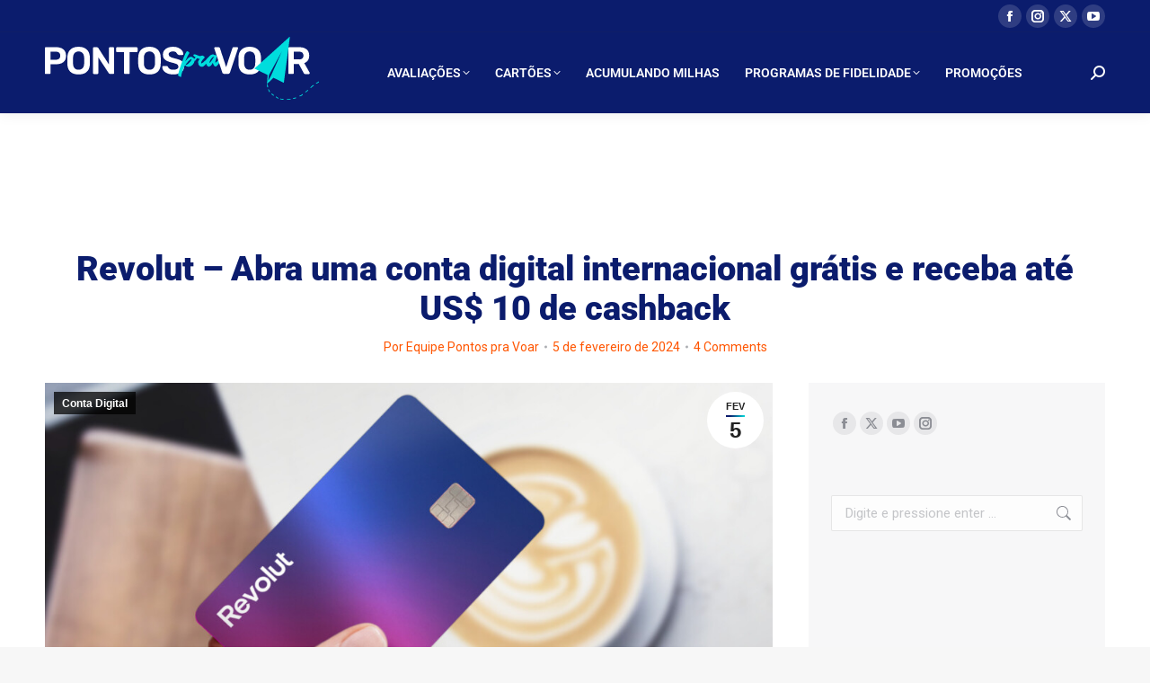

--- FILE ---
content_type: text/html; charset=UTF-8
request_url: https://pontospravoar.com/revolut-abra-uma-conta-digital-internacional-gratis-e-receba-ate-us-10-de-cashback/
body_size: 29584
content:
<!DOCTYPE html> 
<html lang="pt-BR" class="no-js"> 
<head>
<meta charset="UTF-8" />
<link rel="preload" href="https://pontospravoar.com/wp-content/cache/fvm/min/1769257784-css767d1706a32d364c3296006b09c73bb08c805063fd4235db0a264b5610bdd.css" as="style" media="all" /> 
<link rel="preload" href="https://pontospravoar.com/wp-content/cache/fvm/min/1769257784-css14812e4a65cb70c97e7ea1d6a98cd9ca9931ab382a5ba9989e8666e326197.css" as="style" media="all" /> 
<link rel="preload" href="https://pontospravoar.com/wp-content/cache/fvm/min/1769257784-cssee449cb16150090a60a8178d6e4ea22d1c7ad4b55e9bb46ca43417534c8d8.css" as="style" media="all" /> 
<link rel="preload" href="https://pontospravoar.com/wp-content/cache/fvm/min/1769257784-cssa6c85a26758ac52c26b451c20d7eb58477f7aa4c626378dfc011a7ce7245a.css" as="style" media="all" /> 
<link rel="preload" href="https://pontospravoar.com/wp-content/cache/fvm/min/1769257784-cssd69c445d3c7ae5654c4248ef0bf52bc334a785bcaa8fcf049ce04c1dce6e3.css" as="style" media="all" /> 
<link rel="preload" href="https://pontospravoar.com/wp-content/cache/fvm/min/1769257784-cssd641cdec9a61c76cc354c86969e4b45ac82ca32c03c71997a64fcad6f53e6.css" as="style" media="all" /> 
<link rel="preload" href="https://pontospravoar.com/wp-content/cache/fvm/min/1769257784-css138adb698143ad58334b00aeef3eb6677746df87af586c84d99ce6889f54b.css" as="style" media="all" /> 
<link rel="preload" href="https://pontospravoar.com/wp-content/cache/fvm/min/1769257784-css949e5f56bfb18da929005bd06b50efbefa3e141dbbaa54f4af14aee2ec000.css" as="style" media="all" /> 
<link rel="preload" href="https://pontospravoar.com/wp-content/cache/fvm/min/1769257784-css1ad84989814b0ffbc7863f48fa264968abc3cc2039627c8ecac3ac456e378.css" as="style" media="all" /> 
<link rel="preload" href="https://pontospravoar.com/wp-content/cache/fvm/min/1769257784-css057977e79aa63b9a4b7d3b96f12fd587fe13f3ace6fe051f47ba0571ba9be.css" as="style" media="all" /> 
<link rel="preload" href="https://pontospravoar.com/wp-content/cache/fvm/min/1769257784-css7c279921a017a2712aeb34fcf0cf7894fd8fca48be1e3bf3fd57c166b3298.css" as="style" media="all" /> 
<link rel="preload" href="https://pontospravoar.com/wp-content/cache/fvm/min/1769257784-csse02b9550a3a7dd0867931112f2ab9897a40a890cf445e489af426f0bf08ca.css" as="style" media="all" /> 
<link rel="preload" href="https://pontospravoar.com/wp-content/cache/fvm/min/1769257784-css56487e58240aacecd9261f1506ecefaa6fa3c5b1d8aaf17933658558fd2c0.css" as="style" media="all" /> 
<link rel="preload" href="https://pontospravoar.com/wp-content/cache/fvm/min/1769257784-css9e7072bc9638b9238f31b31cd1e8ebe9f8b24d2b60de555293e09c5aae042.css" as="style" media="all" /> 
<link rel="preload" href="https://pontospravoar.com/wp-content/cache/fvm/min/1769257784-cssb7f01e7851027c531954b9e4911c1f1a0e3a4a67acf3e6729bd51904c5ce0.css" as="style" media="all" /> 
<link rel="preload" href="https://pontospravoar.com/wp-content/cache/fvm/min/1769257784-csse31623a876cc397db4b129cfd4243cc0e96391919e062cc96eb84a16feace.css" as="style" media="all" /> 
<link rel="preload" href="https://pontospravoar.com/wp-content/cache/fvm/min/1769257784-csse23acc50f89647277cc1d0a009ced52fb8bdaeb907c246eec79eac23a6b02.css" as="style" media="all" /> 
<link rel="preload" href="https://pontospravoar.com/wp-content/cache/fvm/min/1769257784-css0cf56c89e377b44813b7a7e5e8ef9f04e9ac762622ab183061f19cb2cbac4.css" as="style" media="all" /> 
<link rel="preload" href="https://pontospravoar.com/wp-content/cache/fvm/min/1769257784-css0bfe5f926a1ec38468eeaf092ae56c4f67f0bfe7a5000e00119b89b11673e.css" as="style" media="all" /> 
<link rel="preload" href="https://pontospravoar.com/wp-content/cache/fvm/min/1769257784-css0975e5117b7ea3681bfee9f66b69026b8c5e8d6c712db1d7ef21844ad185e.css" as="style" media="all" /> 
<link rel="preload" href="https://pontospravoar.com/wp-content/cache/fvm/min/1769257784-css56c2190e9eefb59389bf76683079e2f259b3fef04621de0d649f52dfbd139.css" as="style" media="all" /> 
<link rel="preload" href="https://pontospravoar.com/wp-content/cache/fvm/min/1769257784-cssf9da1b407e94838e2de1d50d0a22d3666cca5a3893c16f97285e2e45e9eb2.css" as="style" media="all" /> 
<link rel="preload" href="https://pontospravoar.com/wp-content/cache/fvm/min/1769257784-css20747644c0cef519dc713b2f677d749bb3d996392e99c699cf6d9ff3ad93c.css" as="style" media="all" /> 
<link rel="preload" href="https://pontospravoar.com/wp-content/cache/fvm/min/1769257784-cssec84e577916445dd1abe169ef142032677b14ce6c12a678bdacb92a680a9a.css" as="style" media="all" /> 
<link rel="preload" href="https://pontospravoar.com/wp-content/cache/fvm/min/1769257784-cssd04efef80521cf171b7bcf354ed0e6e3a58c94d4320ae2f3a67c6f1d80d58.css" as="style" media="all" /> 
<link rel="preload" href="https://pontospravoar.com/wp-content/cache/fvm/min/1769257784-css6716dfc25b5504f2a5a79c29b27ba6c643ec3317f96903de1ccd2f9ee193a.css" as="style" media="all" /> 
<link rel="preload" href="https://pontospravoar.com/wp-content/cache/fvm/min/1769257784-css407fad8fe6a436cff104a9fc13c67a66ed77842fb5710bd983e0bc351b56f.css" as="style" media="all" />
<script data-cfasync="false">if(navigator.userAgent.match(/MSIE|Internet Explorer/i)||navigator.userAgent.match(/Trident\/7\..*?rv:11/i)){var href=document.location.href;if(!href.match(/[?&]iebrowser/)){if(href.indexOf("?")==-1){if(href.indexOf("#")==-1){document.location.href=href+"?iebrowser=1"}else{document.location.href=href.replace("#","?iebrowser=1#")}}else{if(href.indexOf("#")==-1){document.location.href=href+"&iebrowser=1"}else{document.location.href=href.replace("#","&iebrowser=1#")}}}}</script>
<script data-cfasync="false">class FVMLoader{constructor(e){this.triggerEvents=e,this.eventOptions={passive:!0},this.userEventListener=this.triggerListener.bind(this),this.delayedScripts={normal:[],async:[],defer:[]},this.allJQueries=[]}_addUserInteractionListener(e){this.triggerEvents.forEach(t=>window.addEventListener(t,e.userEventListener,e.eventOptions))}_removeUserInteractionListener(e){this.triggerEvents.forEach(t=>window.removeEventListener(t,e.userEventListener,e.eventOptions))}triggerListener(){this._removeUserInteractionListener(this),"loading"===document.readyState?document.addEventListener("DOMContentLoaded",this._loadEverythingNow.bind(this)):this._loadEverythingNow()}async _loadEverythingNow(){this._runAllDelayedCSS(),this._delayEventListeners(),this._delayJQueryReady(this),this._handleDocumentWrite(),this._registerAllDelayedScripts(),await this._loadScriptsFromList(this.delayedScripts.normal),await this._loadScriptsFromList(this.delayedScripts.defer),await this._loadScriptsFromList(this.delayedScripts.async),await this._triggerDOMContentLoaded(),await this._triggerWindowLoad(),window.dispatchEvent(new Event("wpr-allScriptsLoaded"))}_registerAllDelayedScripts(){document.querySelectorAll("script[type=fvmdelay]").forEach(e=>{e.hasAttribute("src")?e.hasAttribute("async")&&!1!==e.async?this.delayedScripts.async.push(e):e.hasAttribute("defer")&&!1!==e.defer||"module"===e.getAttribute("data-type")?this.delayedScripts.defer.push(e):this.delayedScripts.normal.push(e):this.delayedScripts.normal.push(e)})}_runAllDelayedCSS(){document.querySelectorAll("link[rel=fvmdelay]").forEach(e=>{e.setAttribute("rel","stylesheet")})}async _transformScript(e){return await this._requestAnimFrame(),new Promise(t=>{const n=document.createElement("script");let r;[...e.attributes].forEach(e=>{let t=e.nodeName;"type"!==t&&("data-type"===t&&(t="type",r=e.nodeValue),n.setAttribute(t,e.nodeValue))}),e.hasAttribute("src")?(n.addEventListener("load",t),n.addEventListener("error",t)):(n.text=e.text,t()),e.parentNode.replaceChild(n,e)})}async _loadScriptsFromList(e){const t=e.shift();return t?(await this._transformScript(t),this._loadScriptsFromList(e)):Promise.resolve()}_delayEventListeners(){let e={};function t(t,n){!function(t){function n(n){return e[t].eventsToRewrite.indexOf(n)>=0?"wpr-"+n:n}e[t]||(e[t]={originalFunctions:{add:t.addEventListener,remove:t.removeEventListener},eventsToRewrite:[]},t.addEventListener=function(){arguments[0]=n(arguments[0]),e[t].originalFunctions.add.apply(t,arguments)},t.removeEventListener=function(){arguments[0]=n(arguments[0]),e[t].originalFunctions.remove.apply(t,arguments)})}(t),e[t].eventsToRewrite.push(n)}function n(e,t){let n=e[t];Object.defineProperty(e,t,{get:()=>n||function(){},set(r){e["wpr"+t]=n=r}})}t(document,"DOMContentLoaded"),t(window,"DOMContentLoaded"),t(window,"load"),t(window,"pageshow"),t(document,"readystatechange"),n(document,"onreadystatechange"),n(window,"onload"),n(window,"onpageshow")}_delayJQueryReady(e){let t=window.jQuery;Object.defineProperty(window,"jQuery",{get:()=>t,set(n){if(n&&n.fn&&!e.allJQueries.includes(n)){n.fn.ready=n.fn.init.prototype.ready=function(t){e.domReadyFired?t.bind(document)(n):document.addEventListener("DOMContentLoaded2",()=>t.bind(document)(n))};const t=n.fn.on;n.fn.on=n.fn.init.prototype.on=function(){if(this[0]===window){function e(e){return e.split(" ").map(e=>"load"===e||0===e.indexOf("load.")?"wpr-jquery-load":e).join(" ")}"string"==typeof arguments[0]||arguments[0]instanceof String?arguments[0]=e(arguments[0]):"object"==typeof arguments[0]&&Object.keys(arguments[0]).forEach(t=>{delete Object.assign(arguments[0],{[e(t)]:arguments[0][t]})[t]})}return t.apply(this,arguments),this},e.allJQueries.push(n)}t=n}})}async _triggerDOMContentLoaded(){this.domReadyFired=!0,await this._requestAnimFrame(),document.dispatchEvent(new Event("DOMContentLoaded2")),await this._requestAnimFrame(),window.dispatchEvent(new Event("DOMContentLoaded2")),await this._requestAnimFrame(),document.dispatchEvent(new Event("wpr-readystatechange")),await this._requestAnimFrame(),document.wpronreadystatechange&&document.wpronreadystatechange()}async _triggerWindowLoad(){await this._requestAnimFrame(),window.dispatchEvent(new Event("wpr-load")),await this._requestAnimFrame(),window.wpronload&&window.wpronload(),await this._requestAnimFrame(),this.allJQueries.forEach(e=>e(window).trigger("wpr-jquery-load")),window.dispatchEvent(new Event("wpr-pageshow")),await this._requestAnimFrame(),window.wpronpageshow&&window.wpronpageshow()}_handleDocumentWrite(){const e=new Map;document.write=document.writeln=function(t){const n=document.currentScript,r=document.createRange(),i=n.parentElement;let a=e.get(n);void 0===a&&(a=n.nextSibling,e.set(n,a));const s=document.createDocumentFragment();r.setStart(s,0),s.appendChild(r.createContextualFragment(t)),i.insertBefore(s,a)}}async _requestAnimFrame(){return new Promise(e=>requestAnimationFrame(e))}static run(){const e=new FVMLoader(["keydown","mousemove","touchmove","touchstart","touchend","wheel"]);e._addUserInteractionListener(e)}}FVMLoader.run();</script>
<meta name="viewport" content="width=device-width, initial-scale=1, maximum-scale=1, user-scalable=0">
<meta name="theme-color" content="#0b1c6d"/>
<meta name='robots' content='index, follow, max-image-preview:large, max-snippet:-1, max-video-preview:-1' /><title>US$ 10 de cashback com a conta digital internacional Revolut</title>
<meta name="description" content="Abra uma conta digital internacional Revolut e receba US$ 10 de cashback após gastar US$ 100 no seu cartão." />
<link rel="canonical" href="https://pontospravoar.com/revolut-abra-uma-conta-digital-internacional-gratis-e-receba-ate-us-10-de-cashback/" />
<meta property="og:locale" content="pt_BR" />
<meta property="og:type" content="article" />
<meta property="og:title" content="Revolut - Abra uma conta digital internacional grátis e receba até US$ 10 de cashback" />
<meta property="og:description" content="Abra uma conta digital internacional Revolut e receba US$ 10 de cashback após gastar US$ 100 no seu cartão." />
<meta property="og:url" content="https://pontospravoar.com/revolut-abra-uma-conta-digital-internacional-gratis-e-receba-ate-us-10-de-cashback/" />
<meta property="og:site_name" content="Pontos pra Voar" />
<meta property="article:published_time" content="2024-02-05T21:00:12+00:00" />
<meta property="og:image" content="https://pontospravoar.com/wp-content/uploads/2023/07/Revolut-Coffee.jpg" />
<meta property="og:image:width" content="2048" />
<meta property="og:image:height" content="1050" />
<meta property="og:image:type" content="image/jpeg" />
<meta name="author" content="Equipe Pontos pra Voar" />
<meta name="twitter:card" content="summary_large_image" />
<meta name="twitter:label1" content="Escrito por" />
<meta name="twitter:data1" content="Equipe Pontos pra Voar" />
<meta name="twitter:label2" content="Est. tempo de leitura" />
<meta name="twitter:data2" content="5 minutos" />
<script type="application/ld+json" class="yoast-schema-graph">{"@context":"https://schema.org","@graph":[{"@type":"Article","@id":"https://pontospravoar.com/revolut-abra-uma-conta-digital-internacional-gratis-e-receba-ate-us-10-de-cashback/#article","isPartOf":{"@id":"https://pontospravoar.com/revolut-abra-uma-conta-digital-internacional-gratis-e-receba-ate-us-10-de-cashback/"},"author":{"name":"Equipe Pontos pra Voar","@id":"https://pontospravoar.com/#/schema/person/aa01c3a1e48f6016f76254f1287176a7"},"headline":"Revolut &#8211; Abra uma conta digital internacional grátis e receba até US$ 10 de cashback","datePublished":"2024-02-05T21:00:12+00:00","mainEntityOfPage":{"@id":"https://pontospravoar.com/revolut-abra-uma-conta-digital-internacional-gratis-e-receba-ate-us-10-de-cashback/"},"wordCount":783,"commentCount":4,"publisher":{"@id":"https://pontospravoar.com/#organization"},"image":{"@id":"https://pontospravoar.com/revolut-abra-uma-conta-digital-internacional-gratis-e-receba-ate-us-10-de-cashback/#primaryimage"},"thumbnailUrl":"https://pontospravoar.com/wp-content/uploads/2023/07/Revolut-Coffee-e1761769169465.jpg","keywords":["REVOLUT"],"articleSection":["Conta Digital","Publicidade"],"inLanguage":"pt-BR","potentialAction":[{"@type":"CommentAction","name":"Comment","target":["https://pontospravoar.com/revolut-abra-uma-conta-digital-internacional-gratis-e-receba-ate-us-10-de-cashback/#respond"]}]},{"@type":"WebPage","@id":"https://pontospravoar.com/revolut-abra-uma-conta-digital-internacional-gratis-e-receba-ate-us-10-de-cashback/","url":"https://pontospravoar.com/revolut-abra-uma-conta-digital-internacional-gratis-e-receba-ate-us-10-de-cashback/","name":"US$ 10 de cashback com a conta digital internacional Revolut","isPartOf":{"@id":"https://pontospravoar.com/#website"},"primaryImageOfPage":{"@id":"https://pontospravoar.com/revolut-abra-uma-conta-digital-internacional-gratis-e-receba-ate-us-10-de-cashback/#primaryimage"},"image":{"@id":"https://pontospravoar.com/revolut-abra-uma-conta-digital-internacional-gratis-e-receba-ate-us-10-de-cashback/#primaryimage"},"thumbnailUrl":"https://pontospravoar.com/wp-content/uploads/2023/07/Revolut-Coffee-e1761769169465.jpg","datePublished":"2024-02-05T21:00:12+00:00","description":"Abra uma conta digital internacional Revolut e receba US$ 10 de cashback após gastar US$ 100 no seu cartão.","breadcrumb":{"@id":"https://pontospravoar.com/revolut-abra-uma-conta-digital-internacional-gratis-e-receba-ate-us-10-de-cashback/#breadcrumb"},"inLanguage":"pt-BR","potentialAction":[{"@type":"ReadAction","target":["https://pontospravoar.com/revolut-abra-uma-conta-digital-internacional-gratis-e-receba-ate-us-10-de-cashback/"]}]},{"@type":"ImageObject","inLanguage":"pt-BR","@id":"https://pontospravoar.com/revolut-abra-uma-conta-digital-internacional-gratis-e-receba-ate-us-10-de-cashback/#primaryimage","url":"https://pontospravoar.com/wp-content/uploads/2023/07/Revolut-Coffee-e1761769169465.jpg","contentUrl":"https://pontospravoar.com/wp-content/uploads/2023/07/Revolut-Coffee-e1761769169465.jpg","width":1024,"height":525,"caption":"Vai aproveitar a Black Friday? Garanta até R$ 150 de volta com a Revolut"},{"@type":"BreadcrumbList","@id":"https://pontospravoar.com/revolut-abra-uma-conta-digital-internacional-gratis-e-receba-ate-us-10-de-cashback/#breadcrumb","itemListElement":[{"@type":"ListItem","position":1,"name":"Início","item":"https://pontospravoar.com/"},{"@type":"ListItem","position":2,"name":"Revolut &#8211; Abra uma conta digital internacional grátis e receba até US$ 10 de cashback"}]},{"@type":"WebSite","@id":"https://pontospravoar.com/#website","url":"https://pontospravoar.com/","name":"Pontos pra Voar","description":"Nosso objetivo é trazer aos nossos leitores uma visão independente sobre tudo o que acontece no mundo dos pontos e milhas!","publisher":{"@id":"https://pontospravoar.com/#organization"},"potentialAction":[{"@type":"SearchAction","target":{"@type":"EntryPoint","urlTemplate":"https://pontospravoar.com/?s={search_term_string}"},"query-input":{"@type":"PropertyValueSpecification","valueRequired":true,"valueName":"search_term_string"}}],"inLanguage":"pt-BR"},{"@type":"Organization","@id":"https://pontospravoar.com/#organization","name":"Pontos e Viagens","url":"https://pontospravoar.com/","logo":{"@type":"ImageObject","inLanguage":"pt-BR","@id":"https://pontospravoar.com/#/schema/logo/image/","url":"https://pontospravoar.com/wp-content/uploads/2019/12/pontos-e-viagens-featured-image-2x-1.png","contentUrl":"https://pontospravoar.com/wp-content/uploads/2019/12/pontos-e-viagens-featured-image-2x-1.png","width":1392,"height":784,"caption":"Pontos e Viagens"},"image":{"@id":"https://pontospravoar.com/#/schema/logo/image/"}},{"@type":"Person","@id":"https://pontospravoar.com/#/schema/person/aa01c3a1e48f6016f76254f1287176a7","name":"Equipe Pontos pra Voar","image":{"@type":"ImageObject","inLanguage":"pt-BR","@id":"https://pontospravoar.com/#/schema/person/image/","url":"https://secure.gravatar.com/avatar/8883bd1feaf1926f2407acd07d7e27355f13be622bf8586d988e06cc3c92d208?s=96&d=mm&r=g","contentUrl":"https://secure.gravatar.com/avatar/8883bd1feaf1926f2407acd07d7e27355f13be622bf8586d988e06cc3c92d208?s=96&d=mm&r=g","caption":"Equipe Pontos pra Voar"},"description":"Mãos dedicadas, apaixonadas por viagens, cartões de créditos e pontos e milhas que escrevem sobre tudo de bom que encontramos no Brasil e no mundo e que possa vir a ser útil para os leitores do Pontos pra Voar.","url":"https://pontospravoar.com/author/equipe-pontos-e-viagens/"}]}</script>
<link rel="alternate" type="application/rss+xml" title="Feed para Pontos pra Voar &raquo;" href="https://pontospravoar.com/feed/" />
<link rel="alternate" type="application/rss+xml" title="Feed de comentários para Pontos pra Voar &raquo;" href="https://pontospravoar.com/comments/feed/" />
<link rel="alternate" type="application/rss+xml" title="Feed de comentários para Pontos pra Voar &raquo; Revolut &#8211; Abra uma conta digital internacional grátis e receba até US$ 10 de cashback" href="https://pontospravoar.com/revolut-abra-uma-conta-digital-internacional-gratis-e-receba-ate-us-10-de-cashback/feed/" />
<meta name="google-site-verification" content="s4LTL3wx1KYCVF0VCKF8zWE9KzWzzUbf5gKqarI47zE" />
<meta name="p:domain_verify" content="aae99ff83c4e052e2ba729bba1973687"/>
<meta name="facebook-domain-verification" content="fmb6rpfnf9awwvfghg01sk1any6cb5" />
<meta name="google-site-verification" content="YXwLUVcW8BxrkoE_Ve_Q3MKY2B37R0EL83iWVoYwLDM" /> 
<link rel="profile" href="https://gmpg.org/xfn/11" /> 
<style id='wp-img-auto-sizes-contain-inline-css' media="all">img:is([sizes=auto i],[sizes^="auto," i]){contain-intrinsic-size:3000px 1500px}</style> 
<style id='wp-block-library-inline-css' media="all">:root{--wp-block-synced-color:#7a00df;--wp-block-synced-color--rgb:122,0,223;--wp-bound-block-color:var(--wp-block-synced-color);--wp-editor-canvas-background:#ddd;--wp-admin-theme-color:#007cba;--wp-admin-theme-color--rgb:0,124,186;--wp-admin-theme-color-darker-10:#006ba1;--wp-admin-theme-color-darker-10--rgb:0,107,160.5;--wp-admin-theme-color-darker-20:#005a87;--wp-admin-theme-color-darker-20--rgb:0,90,135;--wp-admin-border-width-focus:2px}@media (min-resolution:192dpi){:root{--wp-admin-border-width-focus:1.5px}}.wp-element-button{cursor:pointer}:root .has-very-light-gray-background-color{background-color:#eee}:root .has-very-dark-gray-background-color{background-color:#313131}:root .has-very-light-gray-color{color:#eee}:root .has-very-dark-gray-color{color:#313131}:root .has-vivid-green-cyan-to-vivid-cyan-blue-gradient-background{background:linear-gradient(135deg,#00d084,#0693e3)}:root .has-purple-crush-gradient-background{background:linear-gradient(135deg,#34e2e4,#4721fb 50%,#ab1dfe)}:root .has-hazy-dawn-gradient-background{background:linear-gradient(135deg,#faaca8,#dad0ec)}:root .has-subdued-olive-gradient-background{background:linear-gradient(135deg,#fafae1,#67a671)}:root .has-atomic-cream-gradient-background{background:linear-gradient(135deg,#fdd79a,#004a59)}:root .has-nightshade-gradient-background{background:linear-gradient(135deg,#330968,#31cdcf)}:root .has-midnight-gradient-background{background:linear-gradient(135deg,#020381,#2874fc)}:root{--wp--preset--font-size--normal:16px;--wp--preset--font-size--huge:42px}.has-regular-font-size{font-size:1em}.has-larger-font-size{font-size:2.625em}.has-normal-font-size{font-size:var(--wp--preset--font-size--normal)}.has-huge-font-size{font-size:var(--wp--preset--font-size--huge)}.has-text-align-center{text-align:center}.has-text-align-left{text-align:left}.has-text-align-right{text-align:right}.has-fit-text{white-space:nowrap!important}#end-resizable-editor-section{display:none}.aligncenter{clear:both}.items-justified-left{justify-content:flex-start}.items-justified-center{justify-content:center}.items-justified-right{justify-content:flex-end}.items-justified-space-between{justify-content:space-between}.screen-reader-text{border:0;clip-path:inset(50%);height:1px;margin:-1px;overflow:hidden;padding:0;position:absolute;width:1px;word-wrap:normal!important}.screen-reader-text:focus{background-color:#ddd;clip-path:none;color:#444;display:block;font-size:1em;height:auto;left:5px;line-height:normal;padding:15px 23px 14px;text-decoration:none;top:5px;width:auto;z-index:100000}html :where(.has-border-color){border-style:solid}html :where([style*=border-top-color]){border-top-style:solid}html :where([style*=border-right-color]){border-right-style:solid}html :where([style*=border-bottom-color]){border-bottom-style:solid}html :where([style*=border-left-color]){border-left-style:solid}html :where([style*=border-width]){border-style:solid}html :where([style*=border-top-width]){border-top-style:solid}html :where([style*=border-right-width]){border-right-style:solid}html :where([style*=border-bottom-width]){border-bottom-style:solid}html :where([style*=border-left-width]){border-left-style:solid}html :where(img[class*=wp-image-]){height:auto;max-width:100%}:where(figure){margin:0 0 1em}html :where(.is-position-sticky){--wp-admin--admin-bar--position-offset:var(--wp-admin--admin-bar--height,0px)}@media screen and (max-width:600px){html :where(.is-position-sticky){--wp-admin--admin-bar--position-offset:0px}}</style>
<style id='global-styles-inline-css' media="all">:root{--wp--preset--aspect-ratio--square:1;--wp--preset--aspect-ratio--4-3:4/3;--wp--preset--aspect-ratio--3-4:3/4;--wp--preset--aspect-ratio--3-2:3/2;--wp--preset--aspect-ratio--2-3:2/3;--wp--preset--aspect-ratio--16-9:16/9;--wp--preset--aspect-ratio--9-16:9/16;--wp--preset--color--black:#000000;--wp--preset--color--cyan-bluish-gray:#abb8c3;--wp--preset--color--white:#FFF;--wp--preset--color--pale-pink:#f78da7;--wp--preset--color--vivid-red:#cf2e2e;--wp--preset--color--luminous-vivid-orange:#ff6900;--wp--preset--color--luminous-vivid-amber:#fcb900;--wp--preset--color--light-green-cyan:#7bdcb5;--wp--preset--color--vivid-green-cyan:#00d084;--wp--preset--color--pale-cyan-blue:#8ed1fc;--wp--preset--color--vivid-cyan-blue:#0693e3;--wp--preset--color--vivid-purple:#9b51e0;--wp--preset--color--accent:#0b1c6d;--wp--preset--color--dark-gray:#111;--wp--preset--color--light-gray:#767676;--wp--preset--gradient--vivid-cyan-blue-to-vivid-purple:linear-gradient(135deg,rgb(6,147,227) 0%,rgb(155,81,224) 100%);--wp--preset--gradient--light-green-cyan-to-vivid-green-cyan:linear-gradient(135deg,rgb(122,220,180) 0%,rgb(0,208,130) 100%);--wp--preset--gradient--luminous-vivid-amber-to-luminous-vivid-orange:linear-gradient(135deg,rgb(252,185,0) 0%,rgb(255,105,0) 100%);--wp--preset--gradient--luminous-vivid-orange-to-vivid-red:linear-gradient(135deg,rgb(255,105,0) 0%,rgb(207,46,46) 100%);--wp--preset--gradient--very-light-gray-to-cyan-bluish-gray:linear-gradient(135deg,rgb(238,238,238) 0%,rgb(169,184,195) 100%);--wp--preset--gradient--cool-to-warm-spectrum:linear-gradient(135deg,rgb(74,234,220) 0%,rgb(151,120,209) 20%,rgb(207,42,186) 40%,rgb(238,44,130) 60%,rgb(251,105,98) 80%,rgb(254,248,76) 100%);--wp--preset--gradient--blush-light-purple:linear-gradient(135deg,rgb(255,206,236) 0%,rgb(152,150,240) 100%);--wp--preset--gradient--blush-bordeaux:linear-gradient(135deg,rgb(254,205,165) 0%,rgb(254,45,45) 50%,rgb(107,0,62) 100%);--wp--preset--gradient--luminous-dusk:linear-gradient(135deg,rgb(255,203,112) 0%,rgb(199,81,192) 50%,rgb(65,88,208) 100%);--wp--preset--gradient--pale-ocean:linear-gradient(135deg,rgb(255,245,203) 0%,rgb(182,227,212) 50%,rgb(51,167,181) 100%);--wp--preset--gradient--electric-grass:linear-gradient(135deg,rgb(202,248,128) 0%,rgb(113,206,126) 100%);--wp--preset--gradient--midnight:linear-gradient(135deg,rgb(2,3,129) 0%,rgb(40,116,252) 100%);--wp--preset--font-size--small:13px;--wp--preset--font-size--medium:20px;--wp--preset--font-size--large:36px;--wp--preset--font-size--x-large:42px;--wp--preset--spacing--20:0.44rem;--wp--preset--spacing--30:0.67rem;--wp--preset--spacing--40:1rem;--wp--preset--spacing--50:1.5rem;--wp--preset--spacing--60:2.25rem;--wp--preset--spacing--70:3.38rem;--wp--preset--spacing--80:5.06rem;--wp--preset--shadow--natural:6px 6px 9px rgba(0, 0, 0, 0.2);--wp--preset--shadow--deep:12px 12px 50px rgba(0, 0, 0, 0.4);--wp--preset--shadow--sharp:6px 6px 0px rgba(0, 0, 0, 0.2);--wp--preset--shadow--outlined:6px 6px 0px -3px rgb(255, 255, 255), 6px 6px rgb(0, 0, 0);--wp--preset--shadow--crisp:6px 6px 0px rgb(0, 0, 0)}:where(.is-layout-flex){gap:.5em}:where(.is-layout-grid){gap:.5em}body .is-layout-flex{display:flex}.is-layout-flex{flex-wrap:wrap;align-items:center}.is-layout-flex>:is(*,div){margin:0}body .is-layout-grid{display:grid}.is-layout-grid>:is(*,div){margin:0}:where(.wp-block-columns.is-layout-flex){gap:2em}:where(.wp-block-columns.is-layout-grid){gap:2em}:where(.wp-block-post-template.is-layout-flex){gap:1.25em}:where(.wp-block-post-template.is-layout-grid){gap:1.25em}.has-black-color{color:var(--wp--preset--color--black)!important}.has-cyan-bluish-gray-color{color:var(--wp--preset--color--cyan-bluish-gray)!important}.has-white-color{color:var(--wp--preset--color--white)!important}.has-pale-pink-color{color:var(--wp--preset--color--pale-pink)!important}.has-vivid-red-color{color:var(--wp--preset--color--vivid-red)!important}.has-luminous-vivid-orange-color{color:var(--wp--preset--color--luminous-vivid-orange)!important}.has-luminous-vivid-amber-color{color:var(--wp--preset--color--luminous-vivid-amber)!important}.has-light-green-cyan-color{color:var(--wp--preset--color--light-green-cyan)!important}.has-vivid-green-cyan-color{color:var(--wp--preset--color--vivid-green-cyan)!important}.has-pale-cyan-blue-color{color:var(--wp--preset--color--pale-cyan-blue)!important}.has-vivid-cyan-blue-color{color:var(--wp--preset--color--vivid-cyan-blue)!important}.has-vivid-purple-color{color:var(--wp--preset--color--vivid-purple)!important}.has-black-background-color{background-color:var(--wp--preset--color--black)!important}.has-cyan-bluish-gray-background-color{background-color:var(--wp--preset--color--cyan-bluish-gray)!important}.has-white-background-color{background-color:var(--wp--preset--color--white)!important}.has-pale-pink-background-color{background-color:var(--wp--preset--color--pale-pink)!important}.has-vivid-red-background-color{background-color:var(--wp--preset--color--vivid-red)!important}.has-luminous-vivid-orange-background-color{background-color:var(--wp--preset--color--luminous-vivid-orange)!important}.has-luminous-vivid-amber-background-color{background-color:var(--wp--preset--color--luminous-vivid-amber)!important}.has-light-green-cyan-background-color{background-color:var(--wp--preset--color--light-green-cyan)!important}.has-vivid-green-cyan-background-color{background-color:var(--wp--preset--color--vivid-green-cyan)!important}.has-pale-cyan-blue-background-color{background-color:var(--wp--preset--color--pale-cyan-blue)!important}.has-vivid-cyan-blue-background-color{background-color:var(--wp--preset--color--vivid-cyan-blue)!important}.has-vivid-purple-background-color{background-color:var(--wp--preset--color--vivid-purple)!important}.has-black-border-color{border-color:var(--wp--preset--color--black)!important}.has-cyan-bluish-gray-border-color{border-color:var(--wp--preset--color--cyan-bluish-gray)!important}.has-white-border-color{border-color:var(--wp--preset--color--white)!important}.has-pale-pink-border-color{border-color:var(--wp--preset--color--pale-pink)!important}.has-vivid-red-border-color{border-color:var(--wp--preset--color--vivid-red)!important}.has-luminous-vivid-orange-border-color{border-color:var(--wp--preset--color--luminous-vivid-orange)!important}.has-luminous-vivid-amber-border-color{border-color:var(--wp--preset--color--luminous-vivid-amber)!important}.has-light-green-cyan-border-color{border-color:var(--wp--preset--color--light-green-cyan)!important}.has-vivid-green-cyan-border-color{border-color:var(--wp--preset--color--vivid-green-cyan)!important}.has-pale-cyan-blue-border-color{border-color:var(--wp--preset--color--pale-cyan-blue)!important}.has-vivid-cyan-blue-border-color{border-color:var(--wp--preset--color--vivid-cyan-blue)!important}.has-vivid-purple-border-color{border-color:var(--wp--preset--color--vivid-purple)!important}.has-vivid-cyan-blue-to-vivid-purple-gradient-background{background:var(--wp--preset--gradient--vivid-cyan-blue-to-vivid-purple)!important}.has-light-green-cyan-to-vivid-green-cyan-gradient-background{background:var(--wp--preset--gradient--light-green-cyan-to-vivid-green-cyan)!important}.has-luminous-vivid-amber-to-luminous-vivid-orange-gradient-background{background:var(--wp--preset--gradient--luminous-vivid-amber-to-luminous-vivid-orange)!important}.has-luminous-vivid-orange-to-vivid-red-gradient-background{background:var(--wp--preset--gradient--luminous-vivid-orange-to-vivid-red)!important}.has-very-light-gray-to-cyan-bluish-gray-gradient-background{background:var(--wp--preset--gradient--very-light-gray-to-cyan-bluish-gray)!important}.has-cool-to-warm-spectrum-gradient-background{background:var(--wp--preset--gradient--cool-to-warm-spectrum)!important}.has-blush-light-purple-gradient-background{background:var(--wp--preset--gradient--blush-light-purple)!important}.has-blush-bordeaux-gradient-background{background:var(--wp--preset--gradient--blush-bordeaux)!important}.has-luminous-dusk-gradient-background{background:var(--wp--preset--gradient--luminous-dusk)!important}.has-pale-ocean-gradient-background{background:var(--wp--preset--gradient--pale-ocean)!important}.has-electric-grass-gradient-background{background:var(--wp--preset--gradient--electric-grass)!important}.has-midnight-gradient-background{background:var(--wp--preset--gradient--midnight)!important}.has-small-font-size{font-size:var(--wp--preset--font-size--small)!important}.has-medium-font-size{font-size:var(--wp--preset--font-size--medium)!important}.has-large-font-size{font-size:var(--wp--preset--font-size--large)!important}.has-x-large-font-size{font-size:var(--wp--preset--font-size--x-large)!important}</style> 
<style id='classic-theme-styles-inline-css' media="all">/*! This file is auto-generated */ .wp-block-button__link{color:#fff;background-color:#32373c;border-radius:9999px;box-shadow:none;text-decoration:none;padding:calc(.667em + 2px) calc(1.333em + 2px);font-size:1.125em}.wp-block-file__button{background:#32373c;color:#fff;text-decoration:none}</style> 
<link rel='stylesheet' id='contact-form-7-css' href='https://pontospravoar.com/wp-content/cache/fvm/min/1769257784-css767d1706a32d364c3296006b09c73bb08c805063fd4235db0a264b5610bdd.css' media='all' /> 
<link rel='stylesheet' id='fb-widget-frontend-style-css' href='https://pontospravoar.com/wp-content/cache/fvm/min/1769257784-css14812e4a65cb70c97e7ea1d6a98cd9ca9931ab382a5ba9989e8666e326197.css' media='all' /> 
<link rel='stylesheet' id='responsive-lightbox-swipebox-css' href='https://pontospravoar.com/wp-content/cache/fvm/min/1769257784-cssee449cb16150090a60a8178d6e4ea22d1c7ad4b55e9bb46ca43417534c8d8.css' media='all' /> 
<link rel='stylesheet' id='ez-toc-css' href='https://pontospravoar.com/wp-content/cache/fvm/min/1769257784-cssa6c85a26758ac52c26b451c20d7eb58477f7aa4c626378dfc011a7ce7245a.css' media='all' /> 
<style id='ez-toc-inline-css' media="all">div#ez-toc-container .ez-toc-title{font-size:105%}div#ez-toc-container .ez-toc-title{font-weight:100}div#ez-toc-container ul li,div#ez-toc-container ul li a{font-size:85%}div#ez-toc-container ul li,div#ez-toc-container ul li a{font-weight:100}div#ez-toc-container nav ul ul li{font-size:85%}div#ez-toc-container{background:#fff;border:1px solid #fff}div#ez-toc-container p.ez-toc-title,#ez-toc-container .ez_toc_custom_title_icon,#ez-toc-container .ez_toc_custom_toc_icon{color:#000}div#ez-toc-container ul.ez-toc-list a{color:#0b1c6d}div#ez-toc-container ul.ez-toc-list a:hover{color:#2a6496}div#ez-toc-container ul.ez-toc-list a:visited{color:#428bca}.ez-toc-counter nav ul li a::before{color:}.ez-toc-box-title{font-weight:700;margin-bottom:10px;text-align:center;text-transform:uppercase;letter-spacing:1px;color:#666;padding-bottom:5px;position:absolute;top:-4%;left:5%;background-color:inherit;transition:top 0.3s ease}.ez-toc-box-title.toc-closed{top:-25%}.ez-toc-container-direction{direction:ltr}.ez-toc-counter ul{counter-reset:item}.ez-toc-counter nav ul li a::before{content:counters(item,'.',decimal) '. ';display:inline-block;counter-increment:item;flex-grow:0;flex-shrink:0;margin-right:.2em;float:left}.ez-toc-widget-direction{direction:ltr}.ez-toc-widget-container ul{counter-reset:item}.ez-toc-widget-container nav ul li a::before{content:counters(item,'.',decimal) '. ';display:inline-block;counter-increment:item;flex-grow:0;flex-shrink:0;margin-right:.2em;float:left}</style> 
<link rel='stylesheet' id='parent-style-css' href='https://pontospravoar.com/wp-content/cache/fvm/min/1769257784-cssd69c445d3c7ae5654c4248ef0bf52bc334a785bcaa8fcf049ce04c1dce6e3.css' media='all' /> 
<link rel='stylesheet' id='child-style-css' href='https://pontospravoar.com/wp-content/cache/fvm/min/1769257784-cssd641cdec9a61c76cc354c86969e4b45ac82ca32c03c71997a64fcad6f53e6.css' media='all' /> 
<link rel='stylesheet' id='jetpack_likes-css' href='https://pontospravoar.com/wp-content/cache/fvm/min/1769257784-css138adb698143ad58334b00aeef3eb6677746df87af586c84d99ce6889f54b.css' media='all' /> 
<link rel='stylesheet' id='the7-font-css' href='https://pontospravoar.com/wp-content/cache/fvm/min/1769257784-css949e5f56bfb18da929005bd06b50efbefa3e141dbbaa54f4af14aee2ec000.css' media='all' /> 
<link rel='stylesheet' id='tablepress-default-css' href='https://pontospravoar.com/wp-content/cache/fvm/min/1769257784-css1ad84989814b0ffbc7863f48fa264968abc3cc2039627c8ecac3ac456e378.css' media='all' /> 
<link rel='stylesheet' id='tablepress-datatables-buttons-css' href='https://pontospravoar.com/wp-content/cache/fvm/min/1769257784-css057977e79aa63b9a4b7d3b96f12fd587fe13f3ace6fe051f47ba0571ba9be.css' media='all' /> 
<link rel='stylesheet' id='tablepress-datatables-fixedheader-css' href='https://pontospravoar.com/wp-content/cache/fvm/min/1769257784-css7c279921a017a2712aeb34fcf0cf7894fd8fca48be1e3bf3fd57c166b3298.css' media='all' /> 
<link rel='stylesheet' id='tablepress-datatables-fixedcolumns-css' href='https://pontospravoar.com/wp-content/cache/fvm/min/1769257784-csse02b9550a3a7dd0867931112f2ab9897a40a890cf445e489af426f0bf08ca.css' media='all' /> 
<link rel='stylesheet' id='tablepress-datatables-scroll-buttons-css' href='https://pontospravoar.com/wp-content/cache/fvm/min/1769257784-css56487e58240aacecd9261f1506ecefaa6fa3c5b1d8aaf17933658558fd2c0.css' media='all' /> 
<link rel='stylesheet' id='tablepress-responsive-tables-css' href='https://pontospravoar.com/wp-content/cache/fvm/min/1769257784-css9e7072bc9638b9238f31b31cd1e8ebe9f8b24d2b60de555293e09c5aae042.css' media='all' /> 
<link rel='stylesheet' id='tablepress-datatables-columnfilterwidgets-css' href='https://pontospravoar.com/wp-content/cache/fvm/min/1769257784-cssb7f01e7851027c531954b9e4911c1f1a0e3a4a67acf3e6729bd51904c5ce0.css' media='all' /> 
<link rel='stylesheet' id='dt-web-fonts-css' href='https://pontospravoar.com/wp-content/cache/fvm/min/1769257784-csse31623a876cc397db4b129cfd4243cc0e96391919e062cc96eb84a16feace.css' media='all' /> 
<link rel='stylesheet' id='dt-main-css' href='https://pontospravoar.com/wp-content/cache/fvm/min/1769257784-csse23acc50f89647277cc1d0a009ced52fb8bdaeb907c246eec79eac23a6b02.css' media='all' /> 
<link rel='stylesheet' id='the7-custom-scrollbar-css' href='https://pontospravoar.com/wp-content/cache/fvm/min/1769257784-css0cf56c89e377b44813b7a7e5e8ef9f04e9ac762622ab183061f19cb2cbac4.css' media='all' /> 
<link rel='stylesheet' id='the7-wpbakery-css' href='https://pontospravoar.com/wp-content/cache/fvm/min/1769257784-css0bfe5f926a1ec38468eeaf092ae56c4f67f0bfe7a5000e00119b89b11673e.css' media='all' /> 
<link rel='stylesheet' id='the7-css-vars-css' href='https://pontospravoar.com/wp-content/cache/fvm/min/1769257784-css0975e5117b7ea3681bfee9f66b69026b8c5e8d6c712db1d7ef21844ad185e.css' media='all' /> 
<link rel='stylesheet' id='dt-custom-css' href='https://pontospravoar.com/wp-content/cache/fvm/min/1769257784-css56c2190e9eefb59389bf76683079e2f259b3fef04621de0d649f52dfbd139.css' media='all' /> 
<link rel='stylesheet' id='dt-media-css' href='https://pontospravoar.com/wp-content/cache/fvm/min/1769257784-cssf9da1b407e94838e2de1d50d0a22d3666cca5a3893c16f97285e2e45e9eb2.css' media='all' /> 
<link rel='stylesheet' id='the7-mega-menu-css' href='https://pontospravoar.com/wp-content/cache/fvm/min/1769257784-css20747644c0cef519dc713b2f677d749bb3d996392e99c699cf6d9ff3ad93c.css' media='all' /> 
<link rel='stylesheet' id='the7-elements-css' href='https://pontospravoar.com/wp-content/cache/fvm/min/1769257784-cssec84e577916445dd1abe169ef142032677b14ce6c12a678bdacb92a680a9a.css' media='all' /> 
<link rel='stylesheet' id='style-css' href='https://pontospravoar.com/wp-content/cache/fvm/min/1769257784-cssd04efef80521cf171b7bcf354ed0e6e3a58c94d4320ae2f3a67c6f1d80d58.css' media='all' /> 
<link rel='stylesheet' id='sharedaddy-css' href='https://pontospravoar.com/wp-content/cache/fvm/min/1769257784-css6716dfc25b5504f2a5a79c29b27ba6c643ec3317f96903de1ccd2f9ee193a.css' media='all' /> 
<link rel='stylesheet' id='social-logos-css' href='https://pontospravoar.com/wp-content/cache/fvm/min/1769257784-css407fad8fe6a436cff104a9fc13c67a66ed77842fb5710bd983e0bc351b56f.css' media='all' /> 
<script src="https://pontospravoar.com/wp-includes/js/jquery/jquery.min.js?ver=3.7.1" id="jquery-core-js"></script>
<script src="https://pontospravoar.com/wp-includes/js/jquery/jquery-migrate.min.js?ver=3.4.1" id="jquery-migrate-js"></script>
<script src="https://pontospravoar.com/wp-content/plugins/responsive-lightbox/assets/dompurify/purify.min.js?ver=3.3.1" id="dompurify-js"></script>
<script id="responsive-lightbox-sanitizer-js-before">
window.RLG = window.RLG || {}; window.RLG.sanitizeAllowedHosts = ["youtube.com","www.youtube.com","youtu.be","vimeo.com","player.vimeo.com"];
//# sourceURL=responsive-lightbox-sanitizer-js-before
</script>
<script src="https://pontospravoar.com/wp-content/plugins/responsive-lightbox/js/sanitizer.js?ver=2.6.1" id="responsive-lightbox-sanitizer-js"></script>
<script src="https://pontospravoar.com/wp-content/plugins/responsive-lightbox/assets/swipebox/jquery.swipebox.min.js?ver=1.5.2" id="responsive-lightbox-swipebox-js"></script>
<script src="https://pontospravoar.com/wp-includes/js/underscore.min.js?ver=1.13.7" id="underscore-js"></script>
<script src="https://pontospravoar.com/wp-content/plugins/responsive-lightbox/assets/infinitescroll/infinite-scroll.pkgd.min.js?ver=4.0.1" id="responsive-lightbox-infinite-scroll-js"></script>
<script id="responsive-lightbox-js-before">
var rlArgs = {"script":"swipebox","selector":"lightbox","customEvents":"","activeGalleries":true,"animation":true,"hideCloseButtonOnMobile":false,"removeBarsOnMobile":false,"hideBars":true,"hideBarsDelay":5000,"videoMaxWidth":1080,"useSVG":true,"loopAtEnd":false,"woocommerce_gallery":false,"ajaxurl":"https:\/\/pontospravoar.com\/wp-admin\/admin-ajax.php","nonce":"adb4c75f70","preview":false,"postId":62359,"scriptExtension":false};
//# sourceURL=responsive-lightbox-js-before
</script>
<script src="https://pontospravoar.com/wp-content/plugins/responsive-lightbox/js/front.js?ver=2.6.1" id="responsive-lightbox-js"></script>
<script id="dt-above-fold-js-extra">
var dtLocal = {"themeUrl":"https://pontospravoar.com/wp-content/themes/dt-the7","passText":"Para ver esse post protegido, insira a senha abaixo:","moreButtonText":{"loading":"Carregando...","loadMore":"Veja mais"},"postID":"62359","ajaxurl":"https://pontospravoar.com/wp-admin/admin-ajax.php","REST":{"baseUrl":"https://pontospravoar.com/wp-json/the7/v1","endpoints":{"sendMail":"/send-mail"}},"contactMessages":{"required":"One or more fields have an error. Please check and try again.","terms":"Please accept the privacy policy.","fillTheCaptchaError":"Preencha o captcha"},"captchaSiteKey":"","ajaxNonce":"4f4d21219f","pageData":"","themeSettings":{"smoothScroll":"off","lazyLoading":false,"desktopHeader":{"height":90},"ToggleCaptionEnabled":"disabled","ToggleCaption":"Navigation","floatingHeader":{"showAfter":94,"showMenu":true,"height":70,"logo":{"showLogo":true,"html":"\u003Cimg class=\" preload-me\" src=\"https://pontospravoar.com/wp-content/uploads/2022/11/pontos-logo-white-50h.png\" srcset=\"https://pontospravoar.com/wp-content/uploads/2022/11/pontos-logo-white-50h.png 217w\" width=\"217\" height=\"50\"   sizes=\"217px\" alt=\"Pontos pra Voar\" /\u003E","url":"https://pontospravoar.com/"}},"topLine":{"floatingTopLine":{"logo":{"showLogo":false,"html":""}}},"mobileHeader":{"firstSwitchPoint":992,"secondSwitchPoint":778,"firstSwitchPointHeight":60,"secondSwitchPointHeight":60,"mobileToggleCaptionEnabled":"disabled","mobileToggleCaption":"Menu"},"stickyMobileHeaderFirstSwitch":{"logo":{"html":"\u003Cimg class=\" preload-me\" src=\"https://pontospravoar.com/wp-content/uploads/2022/11/pontos-logo-white-70h.png\" srcset=\"https://pontospravoar.com/wp-content/uploads/2022/11/pontos-logo-white-70h.png 305w\" width=\"305\" height=\"70\"   sizes=\"305px\" alt=\"Pontos pra Voar\" /\u003E"}},"stickyMobileHeaderSecondSwitch":{"logo":{"html":"\u003Cimg class=\" preload-me\" src=\"https://pontospravoar.com/wp-content/uploads/2022/11/pontos-logo-white-70h.png\" srcset=\"https://pontospravoar.com/wp-content/uploads/2022/11/pontos-logo-white-70h.png 305w\" width=\"305\" height=\"70\"   sizes=\"305px\" alt=\"Pontos pra Voar\" /\u003E"}},"sidebar":{"switchPoint":992},"boxedWidth":"1280px"},"VCMobileScreenWidth":"768"};
var dtShare = {"shareButtonText":{"facebook":"Facebook","twitter":"Share on X","pinterest":"Pin it","linkedin":"Linkedin","whatsapp":"Share on Whatsapp"},"overlayOpacity":"85"};
//# sourceURL=dt-above-fold-js-extra
</script>
<script src="https://pontospravoar.com/wp-content/themes/dt-the7/js/above-the-fold.min.js?ver=14.0.1.1" id="dt-above-fold-js"></script>
<script>
/*
var lmdimgpixel = document.createElement('img');
lmdimgpixel.src = '//secure.lomadee.com/pub.png?pid=23157165';
lmdimgpixel.id = 'lmd-verification-pixel-23157165';
lmdimgpixel.style = 'display:none';
var elmt = document.getElementsByTagName('body')[0];
elmt.appendChild(lmdimgpixel);
*/
</script>
<style type="text/css" media="all">.div-gpt-ad-above-content{text-align:center!important;margin-top:30px}.div-gpt-ad-in-content{margin:30px auto!important}.div-gpt-ad-dynamic-content{margin:30px auto!important}.div-gpt-ad-below-content{text-align:center!important}.boardingpack-content-filter{margin-bottom:20px}@media screen and (min-width:993px){div.pbs{width:65%!important}}</style> 
<script>
!function(f,b,e,v,n,t,s)
{if(f.fbq)return;n=f.fbq=function(){n.callMethod?
n.callMethod.apply(n,arguments):n.queue.push(arguments)};
if(!f._fbq)f._fbq=n;n.push=n;n.loaded=!0;n.version='2.0';
n.queue=[];t=b.createElement(e);t.async=!0;
t.src=v;s=b.getElementsByTagName(e)[0];
s.parentNode.insertBefore(t,s)}(window, document,'script',
'https://connect.facebook.net/en_US/fbevents.js');
fbq('init', '1178448985950171');
fbq('track', 'PageView');
</script>
<noscript><img height="1" width="1" style="display:none"
src="https://www.facebook.com/tr?id=1178448985950171&ev=PageView&noscript=1"
/></noscript>
<script>
(function(c,l,a,r,i,t,y){
c[a]=c[a]||function(){(c[a].q=c[a].q||[]).push(arguments)};
t=l.createElement(r);t.async=1;t.src="https://www.clarity.ms/tag/"+i;
y=l.getElementsByTagName(r)[0];y.parentNode.insertBefore(t,y);
})(window, document, "clarity", "script", "uccf6t545a");
</script>
<script async src =https://securepubads.g.doubleclick.net/tag/js/gpt.js></script>
<script>
// bidder appnexus
var placement_id = 25542299;
// bidder shemedia
var shemedia_account_id = 10278;
var shemedia_site_id = 210096;
var shemedia_zone_id = 2725670;
// bidder triplelift
// var triplelift_placement_id = "ba_pontospravoar-com_ROS_HDX_pb";
var sitename_160x600 = "ba_pontospravoar-com_ROS_160x600_pb";
var sitename_300x250 = "ba_pontospravoar-com_ROS_300x250_pb";
var sitename_300x600 = "ba_pontospravoar-com_ROS_300x600_pb";
var sitename_320x50 = "ba_pontospravoar-com_ROS_320x50_pb";
var sitename_320x100 = "ba_pontospravoar-com_ROS_320x100_pb";
var sitename_468x60 = "ba_pontospravoar-com_ROS_468x60_pb";
var sitename_728x90 = "ba_pontospravoar-com_ROS_728x90_pb";
var sitename_970x90 = "ba_pontospravoar-com_ROS_970x90_pb";
var sitename_970x250 = "ba_pontospravoar-com_ROS_970x250_pb";
// bidder magnite
var magnite_account_id = 21950;
var magnite_site_id = 454194;
var magnite_zone_id = 2660808;
// bidder pubmatic
var pubmatic_slotname_160x600 = "pontospravoar_160x600";
var pubmatic_slotname_300x250 = "pontospravoar_300x250";
var pubmatic_slotname_300x600 = "pontospravoar_300x600";
var pubmatic_slotname_320x50  = "pontospravoar_320x50";
var pubmatic_slotname_320x100 = "pontospravoar_320x100";
var pubmatic_slotname_468x60  = "pontospravoar_468x60";
var pubmatic_slotname_728x90  = "pontospravoar_728x90";
var pubmatic_slotname_970x90  = "pontospravoar_970x90";
var pubmatic_slotname_970x250 = "pontospravoar_970x250";
// bidder mediagrid
var mediagrid_rectangle = 374834;
var mediagrid_leaderboard = 374836;
var mediagrid_skyscraper = 374835;
// bidder index exchange 
var ix_placement_id = 1182277;	</script>
<script>
var googletag = googletag || {};
googletag.cmd = googletag.cmd || [];
</script>
<script>
var gptadslots = [];
var gptdynamicadslots = [];
var gptadhesionadslots = [];
var gptrichmediaadslots = [];
googletag.cmd.push(function() {
var width = window.innerWidth;
var gptmappings = [];
gptmappings['AboveContent'] = (function () {
if (typeof gptabovecontentsizes !== 'undefined') {
return gptabovecontentsizes;
}
if (width >= 1024) {
return [[728, 90], [970, 90], [970, 250]];
} else if (width >= 768) {
return [728, 90];
} else {
return [300, 250];
}
})();
gptmappings['SidebarTop'] = (function () {
if (typeof gptsidebartopsizes !== 'undefined') {
return gptsidebartopsizes;
}
if (width >= 1024) {
return [[160, 600], [300, 250], [300, 600]];
} else if (width >= 768) {
return [[160, 600], [300, 250], [300, 600]];
} else {
return [[300, 250], [320, 50], [320, 100]];
}
})();
gptmappings['SidebarMiddle'] = (function () {
if (typeof gptsidebarmiddlesizes !== 'undefined') {
return gptsidebarmiddlesizes;
}
if (width >= 1024) {
return [[160, 600], [300, 250], [300, 600]];
} else if (width >= 768) {
return [[160, 600], [300, 250], [300, 600]];
} else {
return [[300, 250], [320, 50], [320, 100]];
}
})();
gptmappings['SidebarBottom'] = (function () {
if (typeof gptsidebarbottomsizes !== 'undefined') {
return gptsidebarbottomsizes;
}
if (width >= 1024) {
return [[160, 600], [300, 250], [300, 600]];
} else if (width >= 768) {
return [[160, 600], [300, 250], [300, 600]];
} else {
return [[300, 250], [320, 50], [320, 100]];
}
})();
gptmappings['InContent'] = (function () {
if (typeof gptincontentsizes !== 'undefined') {
return gptincontentsizes;
}
if (width >= 1024) {
return [300, 250];
} else if (width >= 768) {
return [300, 250];
} else {
return [[300, 250], [320, 50], [320, 100]];
}
})();
gptmappings['BelowContent'] = (function () {
if (typeof gptbelowcontentsizes !== 'undefined') {
return gptbelowcontentsizes;
}
if (width >= 1024) {
return [300, 250];
} else if (width >= 768) {
return [300, 250];
} else {
return [[300, 250], [320, 50], [320, 100]];
}
})();
var gptadhesionmappings = [];
gptadhesionmappings['AdhesionLeaderboard'] = (function () {
if (width >= 768) {
return [728, 90];
} else {
return [320, 50];
}
})();
gptadslots[0] = googletag.defineSlot('/1019006/BoardingArea_AboveContent', gptmappings['AboveContent'], 'div-gpt-ad-1556913755435-0').addService(googletag.pubads());
gptadslots[1] = googletag.defineSlot('/1019006/BoardingArea_SidebarTop', gptmappings['SidebarTop'], 'div-gpt-ad-1556913755435-1').addService(googletag.pubads());
gptadslots[2] = googletag.defineSlot('/1019006/BoardingArea_SidebarMiddle', gptmappings['SidebarMiddle'], 'div-gpt-ad-1556913755435-2').addService(googletag.pubads());
gptadslots[3] = googletag.defineSlot('/1019006/BoardingArea_SidebarBottom', gptmappings['SidebarBottom'], 'div-gpt-ad-1556913755435-3').addService(googletag.pubads());
gptadslots[4] = googletag.defineSlot('/1019006/BoardingArea_InContent', gptmappings['InContent'], 'div-gpt-ad-1556913755435-4').addService(googletag.pubads());
gptadslots[5] = googletag.defineSlot('/1019006/BoardingArea_BelowContent', gptmappings['BelowContent'], 'div-gpt-ad-1556913755435-5').addService(googletag.pubads());
gptrichmediaadslots[0] = googletag.defineSlot('/1019006/BoardingArea_RichMedia', [1, 1], 'div-gpt-ad-1734093393123-0').addService(googletag.pubads());
gptdynamicadslots[0] = googletag.defineSlot('/1019006/BoardingArea_DynamicContent', gptmappings['InContent'], 'div-gpt-ad-1565968070217-0').addService(googletag.pubads()).setCollapseEmptyDiv(true);
gptadhesionadslots[0] = googletag.defineSlot('/1019006/BoardingArea_AdhesionLeaderboard', gptadhesionmappings['AdhesionLeaderboard'], 'div-gpt-ad-1569340738539-0').setTargeting('refresh', 'true').addService(googletag.pubads());
googletag.pubads().setTargeting('blogname', ['pontospravoar']);
googletag.pubads().setTargeting('author', ['pontospravoar-Equipe Pontos e Viagens']);
googletag.pubads().enableSingleRequest();
googletag.pubads().disableInitialLoad();
googletag.enableServices();
});
</script>
<script defer src =https://pontospravoar.com/wp-content/plugins/boardingpack/public/js/asc_prebid.js?ver=2.2.16></script>
<script data-cfasync="false" crossorigin="anonymous" src="https://static.kueezrtb.com/latest.js" id="kueezrtb_latest"></script>
<style type="text/css" media="all">.div-gpt-ad-above-content{min-height:90px}@media (max-width:1023px){.div-gpt-ad-above-content{min-height:90px}}@media (max-width:767px){.div-gpt-ad-above-content{min-height:250px}}.div-gpt-ad-sidebar-top{text-align:center;min-height:250px}@media (max-width:1023px){.div-gpt-ad-sidebar-top{min-height:250px}}@media (max-width:767px){.div-gpt-ad-sidebar-top{min-height:50px}}.div-gpt-ad-sidebar-middle{text-align:center;min-height:250px}@media (max-width:1023px){.div-gpt-ad-sidebar-middle{min-height:250px}}@media (max-width:767px){.div-gpt-ad-sidebar-middle{min-height:50px}}.div-gpt-ad-sidebar-bottom{text-align:center;min-height:250px}@media (max-width:1023px){.div-gpt-ad-sidebar-bottom{min-height:250px}}@media (max-width:767px){.div-gpt-ad-sidebar-bottom{min-height:50px}}.div-gpt-ad-in-content,.div-gpt-ad-dynamic-content{text-align:center;min-height:250px}@media (max-width:1023px){.div-gpt-ad-in-content,.div-gpt-ad-dynamic-content{min-height:250px}}@media (max-width:767px){.div-gpt-ad-in-content,.div-gpt-ad-dynamic-content{min-height:50px}}.div-gpt-ad-below-content{min-height:250px}@media (max-width:1023px){.div-gpt-ad-below-content{min-height:250px}}@media (max-width:767px){.div-gpt-ad-below-content{min-height:50px}}</style> 
<style type="text/css" media="all">.div-gpt-ad-dynamic-content{height:auto!important}.div-gpt-ad-dynamic-content::before{content:"Continue Lendo Depois do Anúncio";display:block;font-size:small;margin-bottom:5px;opacity:.5;text-align:center}.div-gpt-ad-dynamic-content[style*="hidden"]::before{content:"";display:none}</style> 
<style type="text/css" media="all">body.adhesion{padding-bottom:92px!important}@media (max-width:767px){body.adhesion{padding-bottom:52px!important}}.div-gpt-ad-adhesion-leaderboard-wrap{background-color:rgba(255,255,255,.9);border-top:1px solid #fff;border-bottom:1px solid #fff;bottom:0;left:0;right:0;position:fixed;text-align:center;width:100%!important;z-index:2147483647;display:flex;flex-direction:row;align-items:center;justify-content:center;-webkit-transition:background-color 150ms;-moz-transition:background-color 150ms;-ms-transition:background-color 150ms;-o-transition:background-color 150ms;transition:background-color 150ms}.div-gpt-ad-adhesion-leaderboard-wrap{display:none}.div-gpt-ad-adhesion-leaderboard-wrap div,.div-gpt-ad-adhesion-leaderboard-wrap iframe{margin:0!important;padding:0!important}div.div-gpt-ad-adhesion-leaderboard-close{cursor:pointer;padding:15px!important;display:flex;justify-content:center}div.div-gpt-ad-adhesion-leaderboard-close svg{display:block;height:20px;width:20px}div.div-gpt-ad-adhesion-leaderboard-close svg line{stroke:#999;stroke-width:2px}</style> 
<style media="all">img#wpstats{display:none}</style> 
<style media="all">.recentcomments a{display:inline!important;padding:0!important;margin:0!important}</style> 
<link rel="icon" href="https://pontospravoar.com/wp-content/uploads/2021/03/image-1-300x300.jpg" sizes="192x192" /> 
<noscript><style> .wpb_animate_when_almost_visible { opacity: 1; }</style></noscript>
<style id='the7-custom-inline-css' type='text/css' media="all">.sub-nav .menu-item i.fa,.sub-nav .menu-item i.fas,.sub-nav .menu-item i.far,.sub-nav .menu-item i.fab{text-align:center;width:1.25em}blockquote>p{color:#6c6c6c!important;font-weight:400!important;font-style:italic!important}</style> 
<script>
(function(i,s,o,g,r,a,m){i['GoogleAnalyticsObject']=r;i[r]=i[r]||function(){
(i[r].q=i[r].q||[]).push(arguments)},i[r].l=1*new Date();a=s.createElement(o),
m=s.getElementsByTagName(o)[0];a.async=1;a.src=g;m.parentNode.insertBefore(a,m)
})(window,document,'script','https://www.google-analytics.com/analytics.js','ga');
ga('create', 'UA-137795492-2', 'auto');
ga('set', 'dimension1', 'Equipe Pontos e Viagens');
ga('set', 'dimension2', 'conta-digital, publicidade');
ga('set', 'dimension3', 'revolut');
ga('set', 'dimension4', '600-799');
ga('set', 'dimension5', '1-5');
ga('set', 'forceSSL', true);
ga('require', 'displayfeatures');
ga('send', 'pageview');
</script>
<script async src="https://www.googletagmanager.com/gtag/js?id=G-7ZCX7WZH1F"></script>
<script>
window.dataLayer = window.dataLayer || [];
function gtag(){dataLayer.push(arguments);}
gtag('js', new Date());
gtag('config', 'G-7ZCX7WZH1F');
</script>
<script>
gtag('event', 'boardingpack', {
'author': 'Equipe Pontos e Viagens',
'category': 'conta-digital, publicidade',
'tag': 'revolut',
'word_count': '600-799',
'comment_count': '1-5',
});
</script>
<script>var clicky_site_ids = clicky_site_ids || []; clicky_site_ids.push(101227141);</script>
<script async src="//static.getclicky.com/js"></script>
<script>
var _comscore = _comscore || [];
_comscore.push({ c1: "2", c2: "22518740" });
(function() {
var s = document.createElement("script"), el = document.getElementsByTagName("script")[0]; s.async = true;
s.src = (document.location.protocol == "https:" ? "https://sb" : "http://b") + ".scorecardresearch.com/beacon.js";
el.parentNode.insertBefore(s, el);
})();
</script>
<noscript>
<img src="https://sb.scorecardresearch.com/p?c1=2&c2=22518740&cv=2.0&cj=1" />
</noscript>
</head>
<body id="the7-body" class="wp-singular post-template-default single single-post postid-62359 single-format-standard wp-embed-responsive wp-theme-dt-the7 wp-child-theme-dt-the7-child the7-core-ver-2.7.12 metaslider-plugin dt-responsive-on right-mobile-menu-close-icon ouside-menu-close-icon fade-medium-mobile-menu-close-icon fade-medium-menu-close-icon accent-gradient srcset-enabled btn-flat custom-btn-color custom-btn-hover-color phantom-fade phantom-shadow-decoration phantom-custom-logo-on sticky-mobile-header top-header first-switch-logo-left first-switch-menu-right second-switch-logo-center second-switch-menu-right right-mobile-menu layzr-loading-on popup-message-style the7-ver-14.0.1.1 wpb-js-composer js-comp-ver-8.7.2 vc_responsive"> <div id="page" > <a class="skip-link screen-reader-text" href="#content">Pular para o conteúdo</a> <div class="masthead inline-header center widgets full-height shadow-decoration shadow-mobile-header-decoration small-mobile-menu-icon dt-parent-menu-clickable show-sub-menu-on-hover" > <div class="top-bar full-width-line top-bar-line-hide"> <div class="top-bar-bg" ></div> <div class="mini-widgets left-widgets"></div><div class="right-widgets mini-widgets"><div class="soc-ico show-on-desktop in-top-bar-right in-menu-second-switch custom-bg disabled-border border-off hover-custom-bg hover-disabled-border hover-border-off"><a title="Facebook page opens in new window" href="https://www.facebook.com/pontospravoar" target="_blank" class="facebook"><span class="soc-font-icon"></span><span class="screen-reader-text">Facebook page opens in new window</span></a><a title="Instagram page opens in new window" href="https://www.instagram.com/pontospravoar" target="_blank" class="instagram"><span class="soc-font-icon"></span><span class="screen-reader-text">Instagram page opens in new window</span></a><a title="X page opens in new window" href="https://www.twitter.com/pontospravoar" target="_blank" class="twitter"><span class="soc-font-icon"></span><span class="screen-reader-text">X page opens in new window</span></a><a title="YouTube page opens in new window" href="https://www.youtube.com/c/PontospraVoar" target="_blank" class="you-tube"><span class="soc-font-icon"></span><span class="screen-reader-text">YouTube page opens in new window</span></a></div></div></div> <header class="header-bar" role="banner"> <div class="branding"> <div id="site-title" class="assistive-text">Pontos pra Voar</div> <div id="site-description" class="assistive-text">Nosso objetivo é trazer aos nossos leitores uma visão independente sobre tudo o que acontece no mundo dos pontos e milhas!</div> <a class="" href="https://pontospravoar.com/"><img class="preload-me" src="https://pontospravoar.com/wp-content/uploads/2022/11/pontos-logo-white-70h.png" srcset="https://pontospravoar.com/wp-content/uploads/2022/11/pontos-logo-white-70h.png 305w" width="305" height="70" sizes="305px" alt="Pontos pra Voar" /></a></div> <ul id="primary-menu" class="main-nav underline-decoration l-to-r-line level-arrows-on outside-item-remove-margin"><li class="menu-item menu-item-type-post_type menu-item-object-page menu-item-has-children menu-item-51547 first has-children depth-0"><a href='https://pontospravoar.com/avaliacoes-pontos-pra-voar/' data-level='1' aria-haspopup='true' aria-expanded='false'><span class="menu-item-text"><span class="menu-text">Avaliações</span></span></a><ul class="sub-nav hover-style-bg level-arrows-on" role="group"><li class="menu-item menu-item-type-taxonomy menu-item-object-category menu-item-404 first depth-1"><a href='https://pontospravoar.com/category/avaliacoes/voos/' data-level='2'><span class="menu-item-text"><span class="menu-text">Voos</span></span></a></li> <li class="menu-item menu-item-type-taxonomy menu-item-object-category menu-item-405 depth-1"><a href='https://pontospravoar.com/category/avaliacoes/lounges/' data-level='2'><span class="menu-item-text"><span class="menu-text">Lounges</span></span></a></li> <li class="menu-item menu-item-type-taxonomy menu-item-object-category menu-item-406 depth-1"><a href='https://pontospravoar.com/category/avaliacoes/hoteis/' data-level='2'><span class="menu-item-text"><span class="menu-text">Hotéis</span></span></a></li> </ul></li> <li class="menu-item menu-item-type-post_type menu-item-object-page menu-item-has-children menu-item-51548 has-children depth-0"><a href='https://pontospravoar.com/cartoes/' data-level='1' aria-haspopup='true' aria-expanded='false'><span class="menu-item-text"><span class="menu-text">Cartões</span></span></a><ul class="sub-nav hover-style-bg level-arrows-on" role="group"><li class="menu-item menu-item-type-taxonomy menu-item-object-category menu-item-25676 first depth-1"><a href='https://pontospravoar.com/category/bancos/analises/' data-level='2'><span class="menu-item-text"><span class="menu-text">Análises de Cartões</span></span></a></li> <li class="menu-item menu-item-type-taxonomy menu-item-object-category menu-item-25149 depth-1"><a href='https://pontospravoar.com/category/bancos/banco-do-brasil/' data-level='2'><span class="menu-item-text"><span class="menu-text">Banco do Brasil</span></span></a></li> <li class="menu-item menu-item-type-taxonomy menu-item-object-category menu-item-25150 depth-1"><a href='https://pontospravoar.com/category/bancos/bradesco/' data-level='2'><span class="menu-item-text"><span class="menu-text">Bradesco</span></span></a></li> <li class="menu-item menu-item-type-taxonomy menu-item-object-category menu-item-25677 depth-1"><a href='https://pontospravoar.com/category/bancos/elo/' data-level='2'><span class="menu-item-text"><span class="menu-text">Cartões Elo</span></span></a></li> <li class="menu-item menu-item-type-taxonomy menu-item-object-category menu-item-25152 depth-1"><a href='https://pontospravoar.com/category/bancos/itau/' data-level='2'><span class="menu-item-text"><span class="menu-text">Itaú</span></span></a></li> <li class="menu-item menu-item-type-taxonomy menu-item-object-category menu-item-25154 depth-1"><a href='https://pontospravoar.com/category/bancos/santander/' data-level='2'><span class="menu-item-text"><span class="menu-text">Santander</span></span></a></li> </ul></li> <li class="menu-item menu-item-type-taxonomy menu-item-object-category menu-item-25159 depth-0"><a href='https://pontospravoar.com/category/acumulando-milhas/' data-level='1'><span class="menu-item-text"><span class="menu-text">Acumulando Milhas</span></span></a></li> <li class="menu-item menu-item-type-post_type menu-item-object-page menu-item-has-children menu-item-51625 has-children depth-0"><a href='https://pontospravoar.com/programas-de-fidelidade/' data-level='1' aria-haspopup='true' aria-expanded='false'><span class="menu-item-text"><span class="menu-text">Programas de Fidelidade</span></span></a><ul class="sub-nav hover-style-bg level-arrows-on" role="group"><li class="menu-item menu-item-type-taxonomy menu-item-object-category menu-item-25161 first depth-1"><a href='https://pontospravoar.com/category/programas-de-fidelidade/all-accor/' data-level='2'><span class="menu-item-text"><span class="menu-text">ALL Accor</span></span></a></li> <li class="menu-item menu-item-type-taxonomy menu-item-object-category menu-item-25167 depth-1"><a href='https://pontospravoar.com/category/programas-de-fidelidade/azul-fidelidade/' data-level='2'><span class="menu-item-text"><span class="menu-text">Azul Fidelidade</span></span></a></li> <li class="menu-item menu-item-type-taxonomy menu-item-object-category menu-item-25162 depth-1"><a href='https://pontospravoar.com/category/programas-de-fidelidade/esfera/' data-level='2'><span class="menu-item-text"><span class="menu-text">Esfera</span></span></a></li> <li class="menu-item menu-item-type-taxonomy menu-item-object-category menu-item-25163 depth-1"><a href='https://pontospravoar.com/category/programas-de-fidelidade/latam-pass/' data-level='2'><span class="menu-item-text"><span class="menu-text">LATAM Pass</span></span></a></li> <li class="menu-item menu-item-type-taxonomy menu-item-object-category menu-item-25164 depth-1"><a href='https://pontospravoar.com/category/programas-de-fidelidade/livelo/' data-level='2'><span class="menu-item-text"><span class="menu-text">Livelo</span></span></a></li> <li class="menu-item menu-item-type-taxonomy menu-item-object-category menu-item-25166 depth-1"><a href='https://pontospravoar.com/category/programas-de-fidelidade/smiles/' data-level='2'><span class="menu-item-text"><span class="menu-text">Smiles</span></span></a></li> </ul></li> <li class="menu-item menu-item-type-taxonomy menu-item-object-category menu-item-118 last depth-0"><a href='https://pontospravoar.com/category/promocoes/' data-level='1'><span class="menu-item-text"><span class="menu-text">Promoções</span></span></a></li> </ul> <div class="mini-widgets"><div class="mini-search show-on-desktop near-logo-first-switch near-logo-second-switch popup-search custom-icon"><form class="searchform mini-widget-searchform" role="search" method="get" action="https://pontospravoar.com/"> <div class="screen-reader-text">Buscar</div> <a href="" class="submit text-disable"><i class="mw-icon the7-mw-icon-search-bold"></i></a> <div class="popup-search-wrap"> <input type="text" aria-label="Buscar" class="field searchform-s" name="s" value="" placeholder="Digite e pressione enter …" title="limpar formulário"/> <a href="" class="search-icon" aria-label="Search"><i class="the7-mw-icon-search-bold" aria-hidden="true"></i></a> </div> <input type="submit" class="assistive-text searchsubmit" value="Go!"/> </form> </div></div> </header> </div> <div role="navigation" aria-label="Menu principal" class="dt-mobile-header mobile-menu-show-divider"> <div class="dt-close-mobile-menu-icon" aria-label="Close" role="button" tabindex="0"><div class="close-line-wrap"><span class="close-line"></span><span class="close-line"></span><span class="close-line"></span></div></div> <ul id="mobile-menu" class="mobile-main-nav"> <li class="menu-item menu-item-type-post_type menu-item-object-page menu-item-has-children menu-item-51547 first has-children depth-0"><a href='https://pontospravoar.com/avaliacoes-pontos-pra-voar/' data-level='1' aria-haspopup='true' aria-expanded='false'><span class="menu-item-text"><span class="menu-text">Avaliações</span></span></a><ul class="sub-nav hover-style-bg level-arrows-on" role="group"><li class="menu-item menu-item-type-taxonomy menu-item-object-category menu-item-404 first depth-1"><a href='https://pontospravoar.com/category/avaliacoes/voos/' data-level='2'><span class="menu-item-text"><span class="menu-text">Voos</span></span></a></li> <li class="menu-item menu-item-type-taxonomy menu-item-object-category menu-item-405 depth-1"><a href='https://pontospravoar.com/category/avaliacoes/lounges/' data-level='2'><span class="menu-item-text"><span class="menu-text">Lounges</span></span></a></li> <li class="menu-item menu-item-type-taxonomy menu-item-object-category menu-item-406 depth-1"><a href='https://pontospravoar.com/category/avaliacoes/hoteis/' data-level='2'><span class="menu-item-text"><span class="menu-text">Hotéis</span></span></a></li> </ul></li> <li class="menu-item menu-item-type-post_type menu-item-object-page menu-item-has-children menu-item-51548 has-children depth-0"><a href='https://pontospravoar.com/cartoes/' data-level='1' aria-haspopup='true' aria-expanded='false'><span class="menu-item-text"><span class="menu-text">Cartões</span></span></a><ul class="sub-nav hover-style-bg level-arrows-on" role="group"><li class="menu-item menu-item-type-taxonomy menu-item-object-category menu-item-25676 first depth-1"><a href='https://pontospravoar.com/category/bancos/analises/' data-level='2'><span class="menu-item-text"><span class="menu-text">Análises de Cartões</span></span></a></li> <li class="menu-item menu-item-type-taxonomy menu-item-object-category menu-item-25149 depth-1"><a href='https://pontospravoar.com/category/bancos/banco-do-brasil/' data-level='2'><span class="menu-item-text"><span class="menu-text">Banco do Brasil</span></span></a></li> <li class="menu-item menu-item-type-taxonomy menu-item-object-category menu-item-25150 depth-1"><a href='https://pontospravoar.com/category/bancos/bradesco/' data-level='2'><span class="menu-item-text"><span class="menu-text">Bradesco</span></span></a></li> <li class="menu-item menu-item-type-taxonomy menu-item-object-category menu-item-25677 depth-1"><a href='https://pontospravoar.com/category/bancos/elo/' data-level='2'><span class="menu-item-text"><span class="menu-text">Cartões Elo</span></span></a></li> <li class="menu-item menu-item-type-taxonomy menu-item-object-category menu-item-25152 depth-1"><a href='https://pontospravoar.com/category/bancos/itau/' data-level='2'><span class="menu-item-text"><span class="menu-text">Itaú</span></span></a></li> <li class="menu-item menu-item-type-taxonomy menu-item-object-category menu-item-25154 depth-1"><a href='https://pontospravoar.com/category/bancos/santander/' data-level='2'><span class="menu-item-text"><span class="menu-text">Santander</span></span></a></li> </ul></li> <li class="menu-item menu-item-type-taxonomy menu-item-object-category menu-item-25159 depth-0"><a href='https://pontospravoar.com/category/acumulando-milhas/' data-level='1'><span class="menu-item-text"><span class="menu-text">Acumulando Milhas</span></span></a></li> <li class="menu-item menu-item-type-post_type menu-item-object-page menu-item-has-children menu-item-51625 has-children depth-0"><a href='https://pontospravoar.com/programas-de-fidelidade/' data-level='1' aria-haspopup='true' aria-expanded='false'><span class="menu-item-text"><span class="menu-text">Programas de Fidelidade</span></span></a><ul class="sub-nav hover-style-bg level-arrows-on" role="group"><li class="menu-item menu-item-type-taxonomy menu-item-object-category menu-item-25161 first depth-1"><a href='https://pontospravoar.com/category/programas-de-fidelidade/all-accor/' data-level='2'><span class="menu-item-text"><span class="menu-text">ALL Accor</span></span></a></li> <li class="menu-item menu-item-type-taxonomy menu-item-object-category menu-item-25167 depth-1"><a href='https://pontospravoar.com/category/programas-de-fidelidade/azul-fidelidade/' data-level='2'><span class="menu-item-text"><span class="menu-text">Azul Fidelidade</span></span></a></li> <li class="menu-item menu-item-type-taxonomy menu-item-object-category menu-item-25162 depth-1"><a href='https://pontospravoar.com/category/programas-de-fidelidade/esfera/' data-level='2'><span class="menu-item-text"><span class="menu-text">Esfera</span></span></a></li> <li class="menu-item menu-item-type-taxonomy menu-item-object-category menu-item-25163 depth-1"><a href='https://pontospravoar.com/category/programas-de-fidelidade/latam-pass/' data-level='2'><span class="menu-item-text"><span class="menu-text">LATAM Pass</span></span></a></li> <li class="menu-item menu-item-type-taxonomy menu-item-object-category menu-item-25164 depth-1"><a href='https://pontospravoar.com/category/programas-de-fidelidade/livelo/' data-level='2'><span class="menu-item-text"><span class="menu-text">Livelo</span></span></a></li> <li class="menu-item menu-item-type-taxonomy menu-item-object-category menu-item-25166 depth-1"><a href='https://pontospravoar.com/category/programas-de-fidelidade/smiles/' data-level='2'><span class="menu-item-text"><span class="menu-text">Smiles</span></span></a></li> </ul></li> <li class="menu-item menu-item-type-taxonomy menu-item-object-category menu-item-118 last depth-0"><a href='https://pontospravoar.com/category/promocoes/' data-level='1'><span class="menu-item-text"><span class="menu-text">Promoções</span></span></a></li> </ul> <div class='mobile-mini-widgets-in-menu'></div> </div> <div id='div-gpt-ad-1556913755435-0' class="div-gpt-ad div-gpt-ad-above-content" style=""> 
<script>
googletag.cmd.push(function() { googletag.display('div-gpt-ad-1556913755435-0'); });
</script>
</div> <div class="page-title title-center disabled-bg breadcrumbs-off page-title-responsive-enabled"> <div class="wf-wrap"> <div class="page-title-head hgroup"><h1 class="entry-title">Revolut &#8211; Abra uma conta digital internacional grátis e receba até US$ 10 de cashback</h1></div><div class="entry-meta post-title-meta"><a class="author vcard" href="https://pontospravoar.com/author/equipe-pontos-e-viagens/" title="Ver todos as postagens de Equipe Pontos pra Voar" rel="author">Por <span class="fn">Equipe Pontos pra Voar</span></a><a href="https://pontospravoar.com/2024/02/05/" title="18:00" class="data-link" rel="bookmark"><time class="entry-date updated" datetime="2024-02-05T18:00:12-03:00">5 de fevereiro de 2024</time></a><a href="https://pontospravoar.com/revolut-abra-uma-conta-digital-internacional-gratis-e-receba-ate-us-10-de-cashback/#comments" class="comment-link" ><span class="dsq-postid" data-dsqidentifier="62359 https://pontospravoar.com/?p=62359">4 Comentários</span></a></div> </div> </div> <div id="main" class="sidebar-right sidebar-divider-off"> <div class="main-gradient"></div> <div class="wf-wrap"> <div class="wf-container-main"> <div id="content" class="content" role="main"> <article id="post-62359" class="single-postlike circle-fancy-style post-62359 post type-post status-publish format-standard has-post-thumbnail category-conta-digital category-publicidade tag-revolut category-2562 category-2409 description-off"> <div class="post-thumbnail" style="line-height: unset;"><div class="fancy-date"><a title="18:00" href="https://pontospravoar.com/2024/02/05/"><span class="entry-month">fev</span><span class="entry-date updated">5</span><span class="entry-year">2024</span></a></div><span class="fancy-categories"><a href="https://pontospravoar.com/category/conta-digital/" rel="category tag">Conta Digital</a></span><img class="preload-me lazy-load aspect" src="data:image/svg+xml,%3Csvg%20xmlns%3D&#39;http%3A%2F%2Fwww.w3.org%2F2000%2Fsvg&#39;%20viewBox%3D&#39;0%200%201024%20525&#39;%2F%3E" data-src="https://pontospravoar.com/wp-content/uploads/2023/07/Revolut-Coffee-e1761769169465.jpg" data-srcset="https://pontospravoar.com/wp-content/uploads/2023/07/Revolut-Coffee-e1761769169465.jpg 1024w" loading="eager" style="--ratio: 1024 / 525" sizes="(max-width: 1024px) 100vw, 1024px" width="1024" height="525" title="Revolut Coffee" alt="Vai aproveitar a Black Friday? Garanta até R$ 150 de volta com a Revolut" /></div><div class="entry-content"><div id="boardingpack-content-filter-26" class="boardingpack-content-filter"><a target="_BLANK" href=" https://hub.la/g/ry73e70V4uLmgyEScuOx"><img decoding="async" src="https://s7.gifyu.com/images/Se6mY.png" width="100%" alt="banner grupos pagos ppv" border="0" /></a></div><div id="boardingpack-content-filter-19" class="boardingpack-content-filter"><div style="background: #f5f5f5; padding: 20px; margin-bottom: 30px; font-style: italic; color: #777;">O Pontos pra Voar receberá comissões em compras realizadas através de alguns dos links e banners deste artigo, sem que isso interfira no preço final do produto ou serviço por você adquirido, sendo que a qualidade destes é de inteira responsabilidade do fornecedor. Aqui você pode ler a nossa <a href="https://pontospravoar.com/privacy/" target="_blank">política de privacidade</a>.</div></div><p>Ter uma conta digital internacional é uma ótima opção para quem viaja para o exterior constantemente, devido à economia com IOF e spread bancário, pois pensando nos cartões de crédito brasileiros, o gasto com essas duas taxas pode chegar a 12,38% sobre os bens e serviços comprados.</p> <p>Nesse sentido, ao lado da <a href="https://pontospravoar.com/conheca-a-conta-multimoeda-da-transferwise/" target="_blank" rel="noopener">Wise</a>, <a href="https://pontospravoar.com/conta-digital-internacional-nomad-abra-receba-20-dolares-cashback-primeiro-envio/" target="_blank" rel="noopener">Nomad</a>, C6 Global e Inter, a <strong><span style="color: #ff0000;">Revolut é mais uma opção no mercado Brasileiro</span></strong> para quem está buscando abrir uma conta digital internacional para usar em suas viagens, ou até mesmo investir no exterior.</p> <div id="ez-toc-container" class="ez-toc-v2_0_80 counter-hierarchy ez-toc-counter ez-toc-custom ez-toc-container-direction"> <div class="ez-toc-title-container"> <p class="ez-toc-title" style="cursor:inherit">Aqui você encontra:</p> <span class="ez-toc-title-toggle"></span></div> <nav><ul class='ez-toc-list ez-toc-list-level-1' ><li class='ez-toc-page-1 ez-toc-heading-level-3'><a class="ez-toc-link ez-toc-heading-1" href="#Sobre_a_Revolut" >Sobre a Revolut</a></li><li class='ez-toc-page-1 ez-toc-heading-level-3'><a class="ez-toc-link ez-toc-heading-2" href="#Servicos_Oferecidos_pela_Revolut" >Serviços Oferecidos pela Revolut</a></li><li class='ez-toc-page-1 ez-toc-heading-level-3'><a class="ez-toc-link ez-toc-heading-3" href="#Moedas_Disponiveis_na_Revolut" >Moedas Disponíveis na Revolut</a></li><li class='ez-toc-page-1 ez-toc-heading-level-3'><a class="ez-toc-link ez-toc-heading-4" href="#Cartao_de_Debito" >Cartão de Débito</a></li><li class='ez-toc-page-1 ez-toc-heading-level-3'><a class="ez-toc-link ez-toc-heading-5" href="#Uso_da_Revolut" >Uso da Revolut</a></li><li class='ez-toc-page-1 ez-toc-heading-level-3'><a class="ez-toc-link ez-toc-heading-6" href="#Abertura_de_Conta_Revolut" >Abertura de Conta Revolut</a></li><li class='ez-toc-page-1 ez-toc-heading-level-3'><a class="ez-toc-link ez-toc-heading-7" href="#Para_Saber_Mais" >Para Saber Mais</a></li><li class='ez-toc-page-1 ez-toc-heading-level-3'><a class="ez-toc-link ez-toc-heading-8" href="#Curtir_isso" >Curtir isso:</a></li></ul></nav></div> <h3><span class="ez-toc-section" id="Sobre_a_Revolut"></span>Sobre a Revolut<span class="ez-toc-section-end"></span></h3> <p>A Revolut é uma das principais fintechs, lançada no Reino Unido em 2015 com serviços de transferência de dinheiro e câmbio. Hoje, mais de 29 milhões de clientes ao redor do mundo utilizam vários dos produtos da <a href="https://revolut.ngih.net/c/4478117/1713244/9626" target="_blank" rel="noopener">Revolut</a>, realizando mais de 400 milhões de transações por ano.</p> <p>No Brasil, a operação foi lançada em maio de 2023 e com isso os brasileiros têm acesso a uma conta global, cartão multi-moedas, transferências internacionais, investimentos em cripto e taxas de câmbio e IOF que possibilitam uma economia de até 10% nos gastos no exterior comparado aos cartões de crédito nacionais.</p> <h3><span class="ez-toc-section" id="Servicos_Oferecidos_pela_Revolut"></span>Serviços Oferecidos pela Revolut<span class="ez-toc-section-end"></span></h3> <p>Com uma conta digital internacional na <a href="https://revolut.ngih.net/c/4478117/1713244/9626" target="_blank" rel="noopener">Revolut</a> você tem acesso aos seguintes serviços:</p> <ul> <li>Envio moeda estrangeira e cripto de forma gratuita e instantânea.</li> <li>Compra de moedas estrangeiras a qualquer momento.</li> <li>Saques gratuitos de até R$ 1.600 por mês em caixas eletrônicos no mundo (tarifas locais podem ser cobradas)</li> <li>Cartão físico e virtual para compras presenciais e online.</li> <li>Chat direto no app para organizar transferências e pagamentos para outros destinatários.</li> <li>Possibilidade de guardar dinheiro para viagens internacionais.</li> <li>Compra e venda de cripto moedas &#8211; 90 tokens disponíveis</li> <li>Cursos educacionais sobre cripto</li> </ul> <p>No Brasil, por enquanto, a <a href="https://revolut.ngih.net/c/4478117/1713244/9626" target="_blank" rel="noopener">Revolut</a> oferece apenas <span style="color: #ff0000;">o plano standard que é gratuito</span>. Já em outros países existem planos mensais pagos com outros serviços agregados tais como cartões de metal e limites maiores de saques.</p> <div id='div-gpt-ad-1565968070217-0' class="div-gpt-ad div-gpt-ad-dynamic-content" style=""> 
<script>
googletag.cmd.push(function() { googletag.display('div-gpt-ad-1565968070217-0'); });
</script>
</div> <h3><span class="ez-toc-section" id="Moedas_Disponiveis_na_Revolut"></span>Moedas Disponíveis na Revolut<span class="ez-toc-section-end"></span></h3> <p>Assim como qualquer outra conta digital internacional, a <a href="https://revolut.ngih.net/c/4478117/1713244/9626" target="_blank" rel="noopener">Revolut</a> está disponível em mais de 25 moedas. Algumas delas são:</p> <p>Dólar Americano (USD)<br /> Dólar Canadense (CAD)<br /> Dólar Australiano (AUD)<br /> Libra (GBP)<br /> Euro (EUR)<br /> Franco Suíço (CHF)<br /> Iene Japonês (JPY)<br /> Peso Mexicano (MXN)<br /> Coroa Sueca (SEK)<br /> Coroa Norueguesa (NOK)<br /> Lira Turca (TRY)</p> <h3><span class="ez-toc-section" id="Cartao_de_Debito"></span>Cartão de Débito<span class="ez-toc-section-end"></span></h3> <p>Ao abrir uma conta digital internacional na <a href="https://revolut.ngih.net/c/4478117/1713244/9626" target="_blank" rel="noopener">Revolut</a> o cliente terá acesso a um cartão de débito físico e virtual que no Brasil é emitido pela Visa. Com o cartão, o cliente poderá realizar suas compras e também saques no caixas automáticos ao redor do mundo.</p> <p>O cartão emitido é um Platinum e oferece benefícios como:</p> <p>Seguro de Emergência Médica Internacional<br /> Visa Médico Online<br /> Proteção de Compras<br /> Garantia Estendida Original</p> <p>Além disso, o cartão é compatível com as carteiras Apple Pay, Samsung Pay e Google Pay. Para conferir todos os benefícios dos cartões Visa Platinum, <a href="https://pontospravoar.com/confira-todos-os-beneficios-cartao-visa-platinum/" target="_blank" rel="noopener">leia este artigo</a>.</p> <h3><span class="ez-toc-section" id="Uso_da_Revolut"></span>Uso da Revolut<span class="ez-toc-section-end"></span></h3> <p>Após abrir uma conta, o primeiro passo é transferir dinheiro para a <a href="https://revolut.ngih.net/c/4478117/1713244/9626" target="_blank" rel="noopener">Revolut</a> e, com o saldo, comprar as moedas de seu interesse. A transferência dos valores pode ser feita por PIX ou TED para a empresa que representa a fintech no Brasil e todas as informações estão disponíveis no aplicativo.</p> <p>Ao fazer a conversão de reais para outras moedas, assim como nas outras contas digitais internacionais, haverá a cobrança de 1,1% de IOF. Além disso, ocorrerá ainda a cobrança do spread que fica entre 1% e 2%. Logo, o uso da <a href="https://revolut.ngih.net/c/4478117/1713244/9626" target="_blank" rel="noopener">Revolut</a> é bem <span style="color: #ff0000;">mais vantajoso que qualquer cartão de crédito emitido no Brasil</span>.</p> <h3><span class="ez-toc-section" id="Abertura_de_Conta_Revolut"></span>Abertura de Conta Revolut<span class="ez-toc-section-end"></span></h3> <p>Para abrir a sua conta na Revolut você <a href="https://revolut.ngih.net/c/4478117/1713244/9626" target="_blank" rel="noopener">pode usar este link</a>.</p> <p>Abrindo a sua conta até o dia 31 de dezembro, <span style="color: #ff0000;">você receberá US$ 10 de cashback</span> ao acumular US$ 100 de gastos no cartão.</p> <h3><span class="ez-toc-section" id="Para_Saber_Mais"></span>Para Saber Mais<span class="ez-toc-section-end"></span></h3> <p>Para ler mais sobre contas digitais, <a href="https://pontospravoar.com/category/conta-digital/" target="_blank" rel="noopener">clique aqui</a>.</p> <hr /> <p><em>Que tal nos acompanhar no</em> <a href="https://www.instagram.com/pontospravoar" target="_blank" rel="noopener"><strong>Instagram</strong></a> <em>para não perder nossas lives e também nos seguir em nosso canal no</em><strong> <a href="https://t.me/canalpontospravoar" target="_blank" rel="noopener">Telegram</a></strong><em>?</em></p> <p><em>O Pontos pra Voar pode eventualmente receber comissões em compras realizadas através de alguns dos links e banners dispostos em nosso site, sem que isso tenha qualquer impacto no preço final do produto ou serviço por você adquirido.</em></p> <p><em>Quando publicamos artigos patrocinados, estes são claramente identificados ao longo do texto. Para mais informações, consulte nossa </em><a href="https://pontospravoar.com/privacy/"><strong><em>Política de Privacidade</em></strong></a><em>.</em></p> <div id="boardingpack-content-filter-7" class="boardingpack-content-filter"><a target="_BLANK" href="https://www.assistcard.com/br/b2c/pontospravoar?v=n&utm_source=pontospravoar.com"><img decoding="async" src="https://s3.gifyu.com/images/bbdSc.jpg" alt=" S8ppw.jpg" border="0" width="100%" /></a></div><div class="sharedaddy sd-sharing-enabled"><div class="robots-nocontent sd-block sd-social sd-social-official sd-sharing"><h3 class="sd-title">Compartilhe com os amigos:</h3><div class="sd-content"><ul><li class="share-twitter"><a href="https://twitter.com/share" class="twitter-share-button" data-url="https://pontospravoar.com/revolut-abra-uma-conta-digital-internacional-gratis-e-receba-ate-us-10-de-cashback/" data-text="Revolut - Abra uma conta digital internacional grátis e receba até US$ 10 de cashback" data-via="Pontospravoar" >Tweet</a></li><li class="share-facebook"><div class="fb-share-button" data-href="https://pontospravoar.com/revolut-abra-uma-conta-digital-internacional-gratis-e-receba-ate-us-10-de-cashback/" data-layout="button_count"></div></li><li class="share-telegram"><a rel="nofollow noopener noreferrer" data-shared="sharing-telegram-62359" class="share-telegram sd-button" href="https://pontospravoar.com/revolut-abra-uma-conta-digital-internacional-gratis-e-receba-ate-us-10-de-cashback/?share=telegram" target="_blank" aria-labelledby="sharing-telegram-62359" > <span id="sharing-telegram-62359" hidden>Clique para compartilhar no Telegram(abre em nova janela)</span> <span>Telegram</span> </a></li><li class="share-jetpack-whatsapp"><a rel="nofollow noopener noreferrer" data-shared="sharing-whatsapp-62359" class="share-jetpack-whatsapp sd-button" href="https://pontospravoar.com/revolut-abra-uma-conta-digital-internacional-gratis-e-receba-ate-us-10-de-cashback/?share=jetpack-whatsapp" target="_blank" aria-labelledby="sharing-whatsapp-62359" > <span id="sharing-whatsapp-62359" hidden>Clique para compartilhar no WhatsApp(abre em nova janela)</span> <span>WhatsApp</span> </a></li><li class="share-end"></li></ul></div></div></div><div class='sharedaddy sd-block sd-like jetpack-likes-widget-wrapper jetpack-likes-widget-unloaded' id='like-post-wrapper-199171728-62359-6976007d7c262' data-src='https://widgets.wp.com/likes/?ver=15.4#blog_id=199171728&amp;post_id=62359&amp;origin=pontospravoar.com&amp;obj_id=199171728-62359-6976007d7c262' data-name='like-post-frame-199171728-62359-6976007d7c262' data-title='Curtir ou reblogar'><h3 class="sd-title"><span class="ez-toc-section" id="Curtir_isso"></span>Curtir isso:<span class="ez-toc-section-end"></span></h3><div class='likes-widget-placeholder post-likes-widget-placeholder' style='height: 55px;'><span class='button'><span>Curtir</span></span> <span class="loading">Carregando...</span></div><span class='sd-text-color'></span><a class='sd-link-color'></a></div></div><div class="post-meta wf-mobile-collapsed"><div class="entry-tags">TAGS:&nbsp;<a href="https://pontospravoar.com/tag/revolut/" rel="tag">REVOLUT</a></div></div> <div class="author-info entry-author"> <div class="author-avatar round-images"> <div class="avatar-lazy-load-wrap layzr-bg"><img alt='' data-src='https://secure.gravatar.com/avatar/8883bd1feaf1926f2407acd07d7e27355f13be622bf8586d988e06cc3c92d208?s=80&#038;d=https%3A%2F%2Fpontospravoar.com%2Fwp-content%2Fthemes%2Fdt-the7%2Fimages%2Fmask.png&#038;r=g' data-srcset='https://secure.gravatar.com/avatar/8883bd1feaf1926f2407acd07d7e27355f13be622bf8586d988e06cc3c92d208?s=160&#038;d=https%3A%2F%2Fpontospravoar.com%2Fwp-content%2Fthemes%2Fdt-the7%2Fimages%2Fmask.png&#038;r=g 2x' class='avatar avatar-80 photo lazy-load the7-avatar' height='80' width='80' decoding='async'/></div> </div> <div class="author-description"> <h4><span class="author-heading">Autor:</span>&nbsp;Equipe Pontos pra Voar</h4> <p class="author-bio">Mãos dedicadas, apaixonadas por viagens, cartões de créditos e pontos e milhas que escrevem sobre tudo de bom que encontramos no Brasil e no mundo e que possa vir a ser útil para os leitores do Pontos pra Voar.</p> </div> </div> <nav class="navigation post-navigation" role="navigation"><h2 class="screen-reader-text">Navegação de post:</h2><div class="nav-links"><a class="nav-previous" href="https://pontospravoar.com/descubra-o-universo-de-beneficios-dos-clientes-santander-select-abra-conta/" rel="prev"><svg version="1.1" xmlns="http://www.w3.org/2000/svg" xmlns:xlink="http://www.w3.org/1999/xlink" x="0px" y="0px" viewbox="0 0 16 16" style="enable-background:new 0 0 16 16;" xml:space="preserve"><path class="st0" d="M11.4,1.6c0.2,0.2,0.2,0.5,0,0.7c0,0,0,0,0,0L5.7,8l5.6,5.6c0.2,0.2,0.2,0.5,0,0.7s-0.5,0.2-0.7,0l-6-6c-0.2-0.2-0.2-0.5,0-0.7c0,0,0,0,0,0l6-6C10.8,1.5,11.2,1.5,11.4,1.6C11.4,1.6,11.4,1.6,11.4,1.6z"/></svg><span class="meta-nav" aria-hidden="true">Anterior</span><span class="screen-reader-text">Post anterior:</span><span class="post-title h4-size">Descubra o universo de benefícios dos clientes Santander Select &#8211; Abra sua conta!</span></a><a class="nav-next" href="https://pontospravoar.com/reserve-hoteis-em-natal-joao-pessoa-sao-luis-maceio-aracaju-e-teresina-diarias-partir-159-reais/" rel="next"><svg version="1.1" xmlns="http://www.w3.org/2000/svg" xmlns:xlink="http://www.w3.org/1999/xlink" x="0px" y="0px" viewbox="0 0 16 16" style="enable-background:new 0 0 16 16;" xml:space="preserve"><path class="st0" d="M4.6,1.6c0.2-0.2,0.5-0.2,0.7,0c0,0,0,0,0,0l6,6c0.2,0.2,0.2,0.5,0,0.7c0,0,0,0,0,0l-6,6c-0.2,0.2-0.5,0.2-0.7,0s-0.2-0.5,0-0.7L10.3,8L4.6,2.4C4.5,2.2,4.5,1.8,4.6,1.6C4.6,1.6,4.6,1.6,4.6,1.6z"/></svg><span class="meta-nav" aria-hidden="true">Próximo</span><span class="screen-reader-text">Próximo post:</span><span class="post-title h4-size">Reserve hotéis em Natal, João Pessoa, São Luís, Maceió, Aracaju e Teresina com diárias a partir de R$ 159</span></a></div></nav><div class="single-related-posts"><h3>Related Posts</h3><section class="items-grid"><div class="related-item"><article class="post-format-standard"><div class="mini-post-img"><a class="alignleft post-rollover layzr-bg" href="https://pontospravoar.com/viagem-boa-companhia-hoteis-pet-friendly-sp-diarias-partir-203-reais/" aria-label="redimensionar imagens"><img class="preload-me lazy-load aspect" src="data:image/svg+xml,%3Csvg%20xmlns%3D&#39;http%3A%2F%2Fwww.w3.org%2F2000%2Fsvg&#39;%20viewBox%3D&#39;0%200%20110%2080&#39;%2F%3E" data-src="https://pontospravoar.com/wp-content/uploads/2024/03/2148454684-e1761838316324.jpg" data-srcset="https://pontospravoar.com/wp-content/uploads/2024/03/2148454684-e1761838316324.jpg 110w" loading="eager" style="--ratio: 110 / 80" sizes="(max-width: 110px) 100vw, 110px" width="110" height="80" alt="Leve seu pet na viagem! Hotéis pet-friendly em São Paulo a partir de R$ 157" /></a></div><div class="post-content"><a href="https://pontospravoar.com/viagem-boa-companhia-hoteis-pet-friendly-sp-diarias-partir-203-reais/">Viagem em boa companhia! Hotéis pet-friendly em SP com diárias a partir de R$ 203</a><br /><time class="text-secondary" datetime="2026-01-24T09:00:44-03:00">24 horas atrás</time></div></article></div><div class="related-item"><article class="post-format-standard"><div class="mini-post-img"><a class="alignleft post-rollover layzr-bg" href="https://pontospravoar.com/cashback-e-iof-zero-por-que-vale-a-pena-abrir-uma-conta-na-astropay-antes-da-proxima-viagem/" aria-label="redimensionar imagens"><img class="preload-me lazy-load aspect" src="data:image/svg+xml,%3Csvg%20xmlns%3D&#39;http%3A%2F%2Fwww.w3.org%2F2000%2Fsvg&#39;%20viewBox%3D&#39;0%200%20110%2080&#39;%2F%3E" data-src="https://pontospravoar.com/wp-content/uploads/2025/12/astropay-e1764704270928.webp" data-srcset="https://pontospravoar.com/wp-content/uploads/2025/12/astropay-e1764704270928.webp 110w" loading="eager" style="--ratio: 110 / 80" sizes="(max-width: 110px) 100vw, 110px" width="110" height="80" alt="astropay cashback iof" /></a></div><div class="post-content"><a href="https://pontospravoar.com/cashback-e-iof-zero-por-que-vale-a-pena-abrir-uma-conta-na-astropay-antes-da-proxima-viagem/">Cashback e IOF Zero: por que vale a pena abrir uma conta na AstroPay antes da próxima viagem</a><br /><time class="text-secondary" datetime="2026-01-23T19:30:01-03:00">23 de janeiro de 2026</time></div></article></div></section></div> <div id='div-gpt-ad-1556913755435-5' class="div-gpt-ad div-gpt-ad-below-content" style=""> 
<script>
googletag.cmd.push(function() { googletag.display('div-gpt-ad-1556913755435-5'); });
</script>
</div> </article> <div id="disqus_thread"></div> </div> <aside id="sidebar" class="sidebar solid-bg dt-sticky-sidebar"> <div class="sidebar-content widget-divider-off"> <section id="presscore-contact-info-widget-2" class="widget widget_presscore-contact-info-widget"><div class="soc-ico"><p class="assistive-text">Encontre-nos em:</p><a title="Facebook page opens in new window" href="https://www.facebook.com/pontospravoar" target="_blank" class="facebook"><span class="soc-font-icon"></span><span class="screen-reader-text">Facebook page opens in new window</span></a><a title="X page opens in new window" href="https://www.twitter.com/pontospravoar" target="_blank" class="twitter"><span class="soc-font-icon"></span><span class="screen-reader-text">X page opens in new window</span></a><a title="YouTube page opens in new window" href="https://www.youtube.com/c/PontospraVoar" target="_blank" class="you-tube"><span class="soc-font-icon"></span><span class="screen-reader-text">YouTube page opens in new window</span></a><a title="Instagram page opens in new window" href="https://www.instagram.com/pontospravoar" target="_blank" class="instagram"><span class="soc-font-icon"></span><span class="screen-reader-text">Instagram page opens in new window</span></a></div></section><section id="search-4" class="widget widget_search"><form class="searchform" role="search" method="get" action="https://pontospravoar.com/"> <label for="the7-search" class="screen-reader-text">Buscar</label> <input type="text" id="the7-search" class="field searchform-s" name="s" value="" placeholder="Digite e pressione enter &hellip;" /> <input type="submit" class="assistive-text searchsubmit" value="Go!" /> <a href="" class="submit"><svg version="1.1" xmlns="http://www.w3.org/2000/svg" xmlns:xlink="http://www.w3.org/1999/xlink" x="0px" y="0px" viewbox="0 0 16 16" style="enable-background:new 0 0 16 16;" xml:space="preserve"><path d="M11.7,10.3c2.1-2.9,1.5-7-1.4-9.1s-7-1.5-9.1,1.4s-1.5,7,1.4,9.1c2.3,1.7,5.4,1.7,7.7,0h0c0,0,0.1,0.1,0.1,0.1l3.8,3.8c0.4,0.4,1,0.4,1.4,0s0.4-1,0-1.4l-3.8-3.9C11.8,10.4,11.8,10.4,11.7,10.3L11.7,10.3z M12,6.5c0,3-2.5,5.5-5.5,5.5S1,9.5,1,6.5S3.5,1,6.5,1S12,3.5,12,6.5z"/></svg></a> </form> </section><section id="boardingpack-ad-manager-11" class="widget widget_boardingpack_ad_manager"> <div id='div-gpt-ad-1556913755435-1' class="div-gpt-ad div-gpt-ad-sidebar-top" style=""> 
<script>
googletag.cmd.push(function() { googletag.display('div-gpt-ad-1556913755435-1'); });
</script>
</div> </section><section id="mo_optin_widgets-3" class="widget widget_mo_optin_widgets"> <div id='VbpMEHoLri' class="moOptinForm mo-optin-form-sidebar mo-has-name-email" data-optin-type='sidebar' style=''><div class='mo-optin-form-container' id='VbpMEHoLri_sidebar_container' style='position:relative;margin: 0 auto;'>
<script>var VbpMEHoLri = VbpMEHoLri_sidebar = {"optin_uuid":"VbpMEHoLri","optin_campaign_id":2,"optin_campaign_name":"Sidebar & Footer","optin_type":"sidebar","post_id":62359,"cookie":30,"success_cookie":30,"global_cookie":0,"global_success_cookie":0,"success_message":"Succeso!","name_field_required":true,"is_split_test":false,"x_seconds_status":true,"x_seconds_value":3,"success_action":"success_message","state_after_conversion":"success_message_shown","test_mode":false,"icon_close":false,"unexpected_error":"Unexpected error. Please try again.","email_missing_error":"Please enter a valid email.","name_missing_error":"Please enter a name.","custom_field_required_error":"A required field is empty.","note_acceptance_error":"Please accept our terms.","honeypot_error":"Your submission has been flagged as potential spam."};</script>
<style class="mo-optin-form-stylesheet" type="text/css" media="all">html div#VbpMEHoLri div#VbpMEHoLri_sidebar.lupinSidebar-container{background:#1998D6;-webkit-border-radius:5px;-moz-border-radius:5px;border-radius:5px;border:3px solid #1998d6;max-width:350px;padding:10px 20px 30px;color:#fff;text-align:center;margin:0 auto;-webkit-box-sizing:border-box;-moz-box-sizing:border-box;box-sizing:border-box}html div#VbpMEHoLri div#VbpMEHoLri_sidebar.lupinSidebar-container h2.lupinSidebar-heading{color:#fff;line-height:30px;margin:10px 0}html div#VbpMEHoLri div#VbpMEHoLri_sidebar.lupinSidebar-container .lupinSidebar-description{margin-top:12px;color:#fff}html div#VbpMEHoLri div#VbpMEHoLri_sidebar.lupinSidebar-container .lupinSidebar-form{padding:0 20px;margin:30px auto 0}html div#VbpMEHoLri div#VbpMEHoLri_sidebar.lupinSidebar-container input.lupinSidebar-input,html div#VbpMEHoLri div#VbpMEHoLri_sidebar.lupinSidebar-container input.mo-optin-form-custom-field.text-field,html div#VbpMEHoLri div#VbpMEHoLri_sidebar.lupinSidebar-container input.mo-optin-form-custom-field.password-field,html div#VbpMEHoLri div#VbpMEHoLri_sidebar.lupinSidebar-container input.mo-optin-form-custom-field.date-field,html div#VbpMEHoLri div#VbpMEHoLri_sidebar.lupinSidebar-container select.mo-optin-form-custom-field,html div#VbpMEHoLri div#VbpMEHoLri_sidebar.lupinSidebar-container textarea.mo-optin-form-custom-field.textarea-field{display:block;width:100%;margin-top:5px;border:0;-webkit-border-radius:3px;-moz-border-radius:3px;border-radius:3px;padding:12px 10px;-webkit-box-sizing:border-box;-moz-box-sizing:border-box;box-sizing:border-box;font-size:16px;line-height:16px;color:#555;background:#fff;outline:none}html div#VbpMEHoLri div#VbpMEHoLri_sidebar.lupinSidebar-container input.lupinSidebar-input,html div#VbpMEHoLri div#VbpMEHoLri_sidebar.lupinSidebar-container input.mo-optin-form-custom-field.text-field,html div#VbpMEHoLri div#VbpMEHoLri_sidebar.lupinSidebar-container input.mo-optin-form-custom-field.password-field,html div#VbpMEHoLri div#VbpMEHoLri_sidebar.lupinSidebar-container input.mo-optin-form-custom-field.date-field,html div#VbpMEHoLri div#VbpMEHoLri_sidebar.lupinSidebar-container textarea.mo-optin-form-custom-field.textarea-field{-webkit-appearance:none}html div#VbpMEHoLri div#VbpMEHoLri_sidebar.lupinSidebar-container textarea.mo-optin-form-custom-field.textarea-field{min-height:80px}html div#VbpMEHoLri div#VbpMEHoLri_sidebar.lupinSidebar-container input.lupinSidebar-submit,html div#VbpMEHoLri div#VbpMEHoLri_sidebar.lupinSidebar-container input[type="submit"].mo-optin-form-cta-button{display:block;width:100%;-webkit-box-sizing:border-box;-moz-box-sizing:border-box;box-sizing:border-box;margin-top:8px;-webkit-appearance:none;border:0;background:#FEC32D;-webkit-border-radius:3px;-moz-border-radius:3px;border-radius:3px;padding:12px;font-size:16px;line-height:16px;text-align:center;color:#fff;outline:none;text-transform:uppercase;cursor:pointer;font-weight:700}html div#VbpMEHoLri div#VbpMEHoLri_sidebar.lupinSidebar-container .lupinSidebar-note{line-height:1.5;text-align:center;color:#fff;margin-top:10px}html div#VbpMEHoLri div#VbpMEHoLri_sidebar.lupinSidebar-container .mo-optin-error{display:none;background:red;color:#fff;text-align:center;padding:.2em;margin:0 auto -5px;width:100%;font-size:16px;-webkit-box-sizing:border-box;-moz-box-sizing:border-box;box-sizing:border-box;border:1px solid red}html div#VbpMEHoLri div#VbpMEHoLri_sidebar.lupinSidebar-container .mo-optin-fields-wrapper .list_subscription-field{margin-top:10px}html div#VbpMEHoLri div#VbpMEHoLri_sidebar.lupinSidebar-container .mo-optin-fields-wrapper select.list_subscription-field{margin-top:5px}div#VbpMEHoLri *,div#VbpMEHoLri *:before,div#VbpMEHoLri *:after{box-sizing:border-box;-webkit-box-sizing:border-box;-moz-box-sizing:border-box}div#VbpMEHoLri_sidebar_container div#VbpMEHoLri_sidebar .mo-optin-field:focus{outline:0}div#VbpMEHoLri_sidebar_container div#VbpMEHoLri_sidebar .mo-optin-form-submit-button:focus{outline:0}div#VbpMEHoLri_sidebar_container div.mo-optin-powered-by{margin:5px auto 2px;text-align:center}div#VbpMEHoLri_sidebar_container div.mo-optin-powered-by a{font-size:16px!important;text-decoration:none!important;box-shadow:none!important;border-bottom-width:0px!important;cursor:pointer!important}div#VbpMEHoLri_sidebar_container .mo-acceptance-checkbox{background-color:#fff;line-height:0;border:1px solid #bbb;width:16px;min-width:16px;height:16px;margin:0 5px 0 0!important;outline:0;text-align:center;vertical-align:middle;clear:none;cursor:pointer}div#VbpMEHoLri_sidebar_container .mo-acceptance-label{cursor:pointer}div#VbpMEHoLri_sidebar_container div#VbpMEHoLri_sidebar p{padding:0px!important;margin:0px!important;color:inherit}div#VbpMEHoLri .mo-optin-form-wrapper label{color:inherit;font-weight:400;margin:0;padding:0}div#VbpMEHoLri div#VbpMEHoLri_sidebar_container div#VbpMEHoLri_sidebar input[type=submit]{-webkit-appearance:none}div#VbpMEHoLri div#VbpMEHoLri_sidebar_container div#VbpMEHoLri_sidebar input{z-index:auto}div#VbpMEHoLri.mo-cta-button-flag .mo-optin-form-note .mo-acceptance-label{display:none}div#VbpMEHoLri .mailoptin-video-container{position:relative;padding-bottom:56.25%;height:0;overflow:hidden}div#VbpMEHoLri .mailoptin-video-container iframe,div#VbpMEHoLri .mailoptin-video-container object,div#VbpMEHoLri .mailoptin-video-container embed,div#VbpMEHoLri .mailoptin-video-container video{position:absolute;top:0;left:0;width:100%;height:100%}html div#VbpMEHoLri div#VbpMEHoLri_sidebar.mo-optin-form-wrapper{max-width:300px!important}#VbpMEHoLri .mo-optin-form-container .mo-optin-spinner{border-radius:inherit;position:absolute;width:100%;height:100%;background:#fff url(https://pontospravoar.com/wp-content/plugins/mailoptin/src/core/src/assets/images/spinner.gif) 50% 50% no-repeat;left:0;top:0;opacity:.99;filter:alpha(opacity=80)}#VbpMEHoLri .mo-optin-form-container .mo-optin-success-close{font-size:32px!important;font-family:"HelveticaNeue - Light","Helvetica Neue Light","Helvetica Neue",Helvetica,Arial,"Lucida Grande",sans-serif!important;color:#282828!important;font-weight:300!important;position:absolute!important;top:0!important;right:10px!important;background:none!important;text-decoration:none!important;width:auto!important;height:auto!important;display:block!important;line-height:32px!important;padding:0!important;-moz-box-shadow:none!important;-webkit-box-shadow:none!important;box-shadow:none!important}#VbpMEHoLri .mo-optin-form-container .mo-optin-form-wrapper .mo-optin-success-msg{font-size:21px;font-family:"HelveticaNeue - Light","Helvetica Neue Light","Helvetica Neue",Helvetica,Arial,"Lucida Grande",sans-serif;color:#282828!important;font-weight:300;text-align:center;margin:0 auto;width:100%;position:absolute!important;left:50%;top:50%;-webkit-transform:translate(-50%,-50%);-moz-transform:translate(-50%,-50%);-o-transform:translate(-50%,-50%);-ms-transform:translate(-50%,-50%);transform:translate(-50%,-50%)}#VbpMEHoLri .mo-optin-form-container .mo-optin-form-wrapper .mo-optin-success-msg a{color:#00E;text-decoration:underline}html div#VbpMEHoLri .mo-optin-form-container .mo-optin-form-wrapper .mo-optin-fields-wrapper .list_subscription-field:not(select),html div#VbpMEHoLri .mo-optin-form-container .mo-optin-form-wrapper .mo-optin-fields-wrapper .checkbox-field,html div#VbpMEHoLri .mo-optin-form-container .mo-optin-form-wrapper .mo-optin-fields-wrapper .radio-field,html div#VbpMEHoLri .mo-optin-form-container .mo-optin-form-wrapper .mo-optin-fields-wrapper .select-field{margin-top:6px}html div#VbpMEHoLri .mo-optin-form-container .mo-optin-form-wrapper .mo-optin-fields-wrapper .checkbox-field,html div#VbpMEHoLri .mo-optin-form-container .mo-optin-form-wrapper .mo-optin-fields-wrapper .radio-field,html div#VbpMEHoLri .mo-optin-form-container .mo-optin-form-wrapper .mo-optin-fields-wrapper .select-field{text-align:left;padding:6px}html div#VbpMEHoLri .mo-optin-form-container .mo-optin-form-wrapper .mo-optin-fields-wrapper .checkbox-field label,html div#VbpMEHoLri .mo-optin-form-container .mo-optin-form-wrapper .mo-optin-fields-wrapper .radio-field label{display:block;text-align:left;margin-top:6px}html div#VbpMEHoLri .mo-optin-form-container .mo-optin-form-wrapper .mo-optin-fields-wrapper .checkbox-field label input,html div#VbpMEHoLri .mo-optin-form-container .mo-optin-form-wrapper .mo-optin-fields-wrapper .radio-field label input{margin-right:5px;vertical-align:middle}html div#VbpMEHoLri .mo-optin-form-container .mo-optin-form-wrapper .mo-optin-fields-wrapper .select-field select{width:100%}html div#VbpMEHoLri div#VbpMEHoLri_sidebar .mo-optin-fields-wrapper .list_subscription-field:not(select),html div#VbpMEHoLri div#VbpMEHoLri_sidebar .mo-optin-fields-wrapper .mo-optin-form-custom-field.checkbox-field,html div#VbpMEHoLri div#VbpMEHoLri_sidebar .mo-optin-fields-wrapper .mo-optin-form-custom-field.radio-field{padding:0!important;border:0!important;background:transparent!important}html div#VbpMEHoLri .mo-optin-form-container .mo-optin-form-wrapper .mo-optin-fields-wrapper .list_subscription-field label{display:block!important;margin:5px 0!important}html div#VbpMEHoLri .mo-optin-form-container .mo-optin-form-wrapper .mo-optin-fields-wrapper .list_subscription-field label:last-child{margin:0}html div#VbpMEHoLri .mo-optin-form-container .mo-optin-form-wrapper .mo-optin-fields-wrapper .list_subscription-field input[type=checkbox]{cursor:pointer}.mailoptin-content-lock{color:transparent!important;text-shadow:rgba(0,0,0,.5) 0 0 10px;-moz-user-select:none;-ms-user-select:none;user-select:none;pointer-events:none;filter:url("data:image/svg+xml;utf9,<svg%20version='1.1'%20xmlns='http://www.w3.org/2000/svg'><filter%20id='blur'><feGaussianBlur%20stdDeviation='10'%20/></filter></svg>#blur");-webkit-filter:blur(10px);-ms-filter:blur(10px);-o-filter:blur(10px);filter:blur(10px)}div#VbpMEHoLri div#VbpMEHoLri_sidebar .mo-optin-form-headline,div#VbpMEHoLri div.mo-optin-form-container h2,div#VbpMEHoLri div.mo-optin-form-container h1{font-size:20px!important}div#VbpMEHoLri div#VbpMEHoLri_sidebar .mo-optin-form-description,div#VbpMEHoLri div.mo-optin-form-container div#VbpMEHoLri_sidebar p{font-size:16px!important}div#VbpMEHoLri div#VbpMEHoLri_sidebar .mo-optin-form-note{font-size:12px!important}@media screen and (max-width:768px){div#VbpMEHoLri div#VbpMEHoLri_sidebar .mo-optin-form-headline,div#VbpMEHoLri div.mo-optin-form-container div#VbpMEHoLri_sidebar h2,div#VbpMEHoLri div.mo-optin-form-container div#VbpMEHoLri_sidebar h1{font-size:20px!important}div#VbpMEHoLri div#VbpMEHoLri_sidebar .mo-optin-form-description,div#VbpMEHoLri div.mo-optin-form-container div#VbpMEHoLri_sidebar p{font-size:16px!important}div#VbpMEHoLri div#VbpMEHoLri_sidebar .mo-optin-form-note{font-size:12px!important}}@media screen and (max-width:480px){div#VbpMEHoLri div#VbpMEHoLri_sidebar .mo-optin-form-headline,div#VbpMEHoLri div.mo-optin-form-container div#VbpMEHoLri_sidebar h2,div#VbpMEHoLri div.mo-optin-form-container div#VbpMEHoLri_sidebar h1{font-size:20px!important}div#VbpMEHoLri div#VbpMEHoLri_sidebar .mo-optin-form-description,div#VbpMEHoLri div.mo-optin-form-container div#VbpMEHoLri_sidebar p{font-size:16px!important}div#VbpMEHoLri div#VbpMEHoLri_sidebar .mo-optin-form-note,div#VbpMEHoLri div#VbpMEHoLri_sidebar .mo-optin-form-note *{font-size:12px!important}}#VbpMEHoLri #VbpMEHoLri_sidebar .mo-optin-field.mo-optin-form-name-field::-webkit-input-placeholder{color:#7a7a7a!important}#VbpMEHoLri #VbpMEHoLri_sidebar .mo-optin-field.mo-optin-form-name-field:-ms-input-placeholder{color:#7a7a7a!important}#VbpMEHoLri #VbpMEHoLri_sidebar .mo-optin-field.mo-optin-form-name-field::placeholder{color:#7a7a7a!important}#VbpMEHoLri #VbpMEHoLri_sidebar .mo-optin-field.mo-optin-form-email-field::-webkit-input-placeholder{color:#7a7a7a!important}#VbpMEHoLri #VbpMEHoLri_sidebar .mo-optin-field.mo-optin-form-email-field:-ms-input-placeholder{color:#7a7a7a!important}#VbpMEHoLri #VbpMEHoLri_sidebar .mo-optin-field.mo-optin-form-email-field::placeholder{color:#7a7a7a!important}div#VbpMEHoLri .mo-mailchimp-interest-container{margin:0 10px 2px}div#VbpMEHoLri .mo-mailchimp-interest-label{font-size:16px;margin:5px 0 2px}div#VbpMEHoLri .mo-mailchimp-interest-category-label{font-size:14px;margin:5px 0 2px}div#VbpMEHoLri input.mo-mailchimp-interest-choice{line-height:normal;border:0;margin:0 5px}div#VbpMEHoLri span.mo-mailchimp-choice-label{vertical-align:middle;font-size:14px}div#VbpMEHoLri .mo-mailchimp-interest-choice-container{margin:5px 0}</style><div id="VbpMEHoLri_sidebar" class="mo-optin-form-wrapper mo-has-name-email lupinSidebar-container" style="position: relative;margin-right: auto;margin-left: auto;background-color: #0b1c6d;border-color: #0b1c6d;line-height: normal;"><form method="post" class='mo-optin-form' id='VbpMEHoLri_sidebar_form' style='margin:0;'><h2 class="mo-optin-form-headline lupinSidebar-heading" style="color: #ffffff;font-family: 'Open Sans', Helvetica, Arial, sans-serif; padding: 0;"><img src="https://pontospravoar.com/wp-content/uploads/2022/10/pontos-vert-logo-white-300x174-1.png" width="100%" alt="pontos logo"/></h2><div class="mo-optin-form-description lupinSidebar-description" style="color: #ffffff;font-family: 'Open Sans', Helvetica, Arial, sans-serif;display: none;"></div><div class="lupinSidebar-form"><div class="mo-optin-error" style=''>Invalid email address</div><div class="mo-optin-fields-wrapper" style=""><input id="VbpMEHoLri_sidebar_name_field" class="mo-optin-field mo-optin-form-name-field lupinSidebar-input" style='color: #7a7a7a;height: auto;font-family: Roboto;' type="text" placeholder="Nome" name="mo-name" value="" autocomplete='on'> <input id="VbpMEHoLri_sidebar_email_field" class="mo-optin-field mo-optin-form-email-field lupinSidebar-input" style="color: #7a7a7a;height: auto;font-family: Roboto;" type="email" placeholder="Email" name="mo-email" value="" autocomplete='on'> <input id="VbpMEHoLri_sidebar_submit_button" class="mo-optin-form-submit-button lupinSidebar-submit" style="background: #00e1de;color: #ffffff;height: auto;text-shadow: none;font-family: Roboto, Helvetica, Arial, sans-serif;" type="submit" value="ASSINE!"> </div><input id="VbpMEHoLri_sidebar_cta_button" class="mo-optin-form-cta-button" style="background: #FEC32D;color: #ffffff;height: auto;text-shadow: none;font-family: 'Open Sans', Helvetica, Arial, sans-serif;display: none;" type="submit" value="Take Action Now!"> </div><div class="mo-optin-form-note lupinSidebar-note" style="color: #ffffff;font-family: 'Open Sans', Helvetica, Arial, sans-serif;display: none;"><span class="mo-note-content"></span></div><input id='VbpMEHoLri_sidebar_honeypot_email_field' type='text' name='mo-hp-email' value='' style='display:none'/><input id="VbpMEHoLri_sidebar_honeypot_website_field" type="text" name="mo-hp-website" value="" style="display:none"/></form><div class='mo-optin-spinner' style='display:none'></div><div class="mo-optin-success-msg" style="display:none">Succeso!</div></div></div><input id="VbpMEHoLri_sidebar_honeypot_timestamp" type="hidden" name="mo-timestamp" value="1769341053" style="display:none"/></div> 
<script>jQuery(function(){if(typeof WebFont!=='undefined'){WebFont.load({google: {families: ['Open Sans:400,700','Roboto:400,700',]}});}});</script>
</section><section id="boardingpack-ad-manager-12" class="widget widget_boardingpack_ad_manager"> <div id='div-gpt-ad-1556913755435-2' class="div-gpt-ad div-gpt-ad-sidebar-middle" style=""> 
<script>
googletag.cmd.push(function() { googletag.display('div-gpt-ad-1556913755435-2'); });
</script>
</div> </section><section id="recent-comments-4" class="widget widget_recent_comments"><div class="widget-title">Comentários</div><ul id="recentcomments"><li class="recentcomments"><span class="comment-author-link">Jalin Habey</span> em <a href="https://pontospravoar.com/ministro-quer-frear-excessos-e-precos-abusivos-nas-praias/#comment-81031">Polêmica das praias! Ministro quer frear excessos e preços abusivos</a></li><li class="recentcomments"><span class="comment-author-link">Vítor Silva</span> em <a href="https://pontospravoar.com/klm-disponibiliza-wi-fi-gratuito-em-voos-na-europa/#comment-81019">KLM disponibiliza Wi-Fi gratuito em voos na Europa</a></li><li class="recentcomments"><span class="comment-author-link">Fernanda Inocente</span> em <a href="https://pontospravoar.com/klm-disponibiliza-wi-fi-gratuito-em-voos-na-europa/#comment-81018">KLM disponibiliza Wi-Fi gratuito em voos na Europa</a></li><li class="recentcomments"><span class="comment-author-link">Leandro Mourão</span> em <a href="https://pontospravoar.com/so-hoje-assine-clube-azul-5000-por-12x-55-reais-milheiro-partir-9-reais-90-centavos/#comment-81013">Só hoje! Assine o Clube Azul 5.000 anual por 12x de R$ 55 &#8211; milheiro a partir de R$ 9,90!</a></li></ul></section><section id="boardingpack-ad-manager-14" class="widget widget_boardingpack_ad_manager"> <div id='div-gpt-ad-1556913755435-3' class="div-gpt-ad div-gpt-ad-sidebar-bottom" style=""> 
<script>
googletag.cmd.push(function() { googletag.display('div-gpt-ad-1556913755435-3'); });
</script>
</div> </section> </div> </aside> </div> </div> </div> <footer id="footer" class="footer solid-bg"> <div class="wf-wrap"> <div class="wf-container-footer"> <div class="wf-container"> <section id="presscore-custom-menu-one-2" class="widget widget_presscore-custom-menu-one wf-cell wf-1-1"><ul class="custom-menu show-arrow"><li class="menu-item menu-item-type-post_type menu-item-object-page menu-item-51554 first"><a href="https://pontospravoar.com/sobre-nos/"> Sobre Nós</a></li><li class="menu-item menu-item-type-post_type menu-item-object-page menu-item-privacy-policy menu-item-51555"><a href="https://pontospravoar.com/privacy/"> Política de Privacidade</a></li><li class="menu-item menu-item-type-custom menu-item-object-custom menu-item-51556"><a href="mailto:info@pontospravoar.com"> Fale Conosco</a></li></ul></section><section id="boardingpack-ad-manager-13" class="widget widget_boardingpack_ad_manager wf-cell wf-1-2"> <div id='div-gpt-ad-1556913755435-5' class="div-gpt-ad div-gpt-ad-below-content" style=""> 
<script>
googletag.cmd.push(function() { googletag.display('div-gpt-ad-1556913755435-5'); });
</script>
</div> </section><section id="custom_html-11" class="widget_text widget widget_custom_html wf-cell wf-1-2"><div class="textwidget custom-html-widget"><a href="https://prf.hn/click/camref:1101lkzYX/creativeref:1101l16106" rel="sponsored"><img src="https://creative.prf.hn/source/camref:1101lkzYX/creativeref:1101l16106" alt="Royal Dutch Airlines Promo" width="300px" height="250px" border="0"/></a></div></section><section id="custom_html-13" class="widget_text widget widget_custom_html wf-cell wf-1-1"><div class="textwidget custom-html-widget"><center><p>&copy; 
<script>document.write(new Date().getFullYear())</script>
Pontos pra Voar Todos os direitos reservados.</p><p>O uso não autorizado e/ou duplicação deste material sem permissão expressa e por escrito do autor e/ou proprietário deste site é estritamente proibido. Trechos e links podem ser usados, desde que seja dado crédito total e claro a Pontos pra Voar com instruções apropriadas e específicas para o conteúdo original.</p></center></div></section> </div> </div> </div> <div id="bottom-bar" class="logo-left"> <div class="wf-wrap"> <div class="wf-container-bottom"> <div id="branding-bottom"><a class="" href="https://pontospravoar.com/"><img class="preload-me" src="https://pontospravoar.com/wp-content/uploads/2022/11/pontos-logo-white-50h.png" srcset="https://pontospravoar.com/wp-content/uploads/2022/11/pontos-logo-white-50h.png 217w" width="217" height="50" sizes="217px" alt="Pontos pra Voar" /></a></div> <div class="wf-float-right"> <div class="bottom-text-block"><div class="soc-ico show-on-desktop in-top-bar-right in-menu-second-switch custom-bg disabled-border border-off hover-accent-bg hover-disabled-border hover-border-off first last"><a title="Facebook page opens in new window" href="https://www.facebook.com/pontospravoar" target="_blank" class="facebook"><span class="soc-font-icon"></span><span class="screen-reader-text">Facebook page opens in new window</span></a><a title="Instagram page opens in new window" href="https://www.instagram.com/pontospravoar" target="_blank" class="instagram"><span class="soc-font-icon"></span><span class="screen-reader-text">Instagram page opens in new window</span></a><a title="Twitter page opens in new window" href="https://twitter.com/pontospravoar" target="_blank" class="twitter"><span class="soc-font-icon"></span><span class="screen-reader-text">Twitter page opens in new window</span></a><a title="YouTube page opens in new window" href="https://www.youtube.com/c/PontospraVoar" target="_blank" class="you-tube"><span class="soc-font-icon"></span><span class="screen-reader-text">YouTube page opens in new window</span></a></div> </div> </div> </div> </div> </div> </footer> <a href="#" class="scroll-top"><svg version="1.1" id="Layer_1" xmlns="http://www.w3.org/2000/svg" xmlns:xlink="http://www.w3.org/1999/xlink" x="0px" y="0px" viewbox="0 0 16 16" style="enable-background:new 0 0 16 16;" xml:space="preserve"> <path d="M11.7,6.3l-3-3C8.5,3.1,8.3,3,8,3c0,0,0,0,0,0C7.7,3,7.5,3.1,7.3,3.3l-3,3c-0.4,0.4-0.4,1,0,1.4c0.4,0.4,1,0.4,1.4,0L7,6.4 V12c0,0.6,0.4,1,1,1s1-0.4,1-1V6.4l1.3,1.3c0.4,0.4,1,0.4,1.4,0C11.9,7.5,12,7.3,12,7S11.9,6.5,11.7,6.3z"/> </svg><span class="screen-reader-text">Go to Top</span></a> </div> 
<script type="speculationrules">
{"prefetch":[{"source":"document","where":{"and":[{"href_matches":"/*"},{"not":{"href_matches":["/wp-*.php","/wp-admin/*","/wp-content/uploads/*","/wp-content/*","/wp-content/plugins/*","/wp-content/themes/dt-the7-child/*","/wp-content/themes/dt-the7/*","/*\\?(.+)"]}},{"not":{"selector_matches":"a[rel~=\"nofollow\"]"}},{"not":{"selector_matches":".no-prefetch, .no-prefetch a"}}]},"eagerness":"conservative"}]}
</script>
<script>!function(d,s,id){var js,fjs=d.getElementsByTagName(s)[0],p=/^http:/.test(d.location)?'http':'https';if(!d.getElementById(id)){js=d.createElement(s);js.id=id;js.src=p+'://platform.twitter.com/widgets.js';fjs.parentNode.insertBefore(js,fjs);}}(document, 'script', 'twitter-wjs');</script>
<div id="fb-root"></div> 
<script>(function(d, s, id) { var js, fjs = d.getElementsByTagName(s)[0]; if (d.getElementById(id)) return; js = d.createElement(s); js.id = id; js.src = 'https://connect.facebook.net/pt_BR/sdk.js#xfbml=1&amp;appId=249643311490&version=v2.3'; fjs.parentNode.insertBefore(js, fjs); }(document, 'script', 'facebook-jssdk'));</script>
<script>
document.body.addEventListener( 'is.post-load', function() {
if ( 'undefined' !== typeof FB ) {
FB.XFBML.parse();
}
} );
</script>
<script src="https://pontospravoar.com/wp-content/themes/dt-the7/js/main.min.js?ver=14.0.1.1" id="dt-main-js"></script>
<script id="boardingpack-wp-script-js-extra">
var boardingpack_wp_script = {"boardingarea_bridge":"","adhesion_ads":"1","placement_id":"// bidder appnexus\r\nvar placement_id = 25542299;\r\n// bidder shemedia\r\nvar shemedia_account_id = 10278;\r\nvar shemedia_site_id = 210096;\r\nvar shemedia_zone_id = 2725670;\r\n// bidder triplelift\r\n// var triplelift_placement_id = \"ba_pontospravoar-com_ROS_HDX_pb\";\r\nvar sitename_160x600 = \"ba_pontospravoar-com_ROS_160x600_pb\";\r\nvar sitename_300x250 = \"ba_pontospravoar-com_ROS_300x250_pb\";\r\nvar sitename_300x600 = \"ba_pontospravoar-com_ROS_300x600_pb\";\r\nvar sitename_320x50 = \"ba_pontospravoar-com_ROS_320x50_pb\";\r\nvar sitename_320x100 = \"ba_pontospravoar-com_ROS_320x100_pb\";\r\nvar sitename_468x60 = \"ba_pontospravoar-com_ROS_468x60_pb\";\r\nvar sitename_728x90 = \"ba_pontospravoar-com_ROS_728x90_pb\";\r\nvar sitename_970x90 = \"ba_pontospravoar-com_ROS_970x90_pb\";\r\nvar sitename_970x250 = \"ba_pontospravoar-com_ROS_970x250_pb\";\r\n// bidder magnite\r\nvar magnite_account_id = 21950;\r\nvar magnite_site_id = 454194;\r\nvar magnite_zone_id = 2660808;\r\n// bidder pubmatic\r\nvar pubmatic_slotname_160x600 = \"pontospravoar_160x600\";\r\nvar pubmatic_slotname_300x250 = \"pontospravoar_300x250\";\r\nvar pubmatic_slotname_300x600 = \"pontospravoar_300x600\";\r\nvar pubmatic_slotname_320x50  = \"pontospravoar_320x50\";\r\nvar pubmatic_slotname_320x100 = \"pontospravoar_320x100\";\r\nvar pubmatic_slotname_468x60  = \"pontospravoar_468x60\";\r\nvar pubmatic_slotname_728x90  = \"pontospravoar_728x90\";\r\nvar pubmatic_slotname_970x90  = \"pontospravoar_970x90\";\r\nvar pubmatic_slotname_970x250 = \"pontospravoar_970x250\";\r\n// bidder mediagrid\r\nvar mediagrid_rectangle = 374834;\r\nvar mediagrid_leaderboard = 374836;\r\nvar mediagrid_skyscraper = 374835;\r\n// bidder index exchange \r\nvar ix_placement_id = 1182277;","adhesion_ads_style":{"hex":"#ffffff","rgba":"rgba(255, 255, 255, 0.90)"}};
//# sourceURL=boardingpack-wp-script-js-extra
</script>
<script src="https://pontospravoar.com/wp-content/plugins/boardingpack/public/js/script.js?ver=2.2.16" id="boardingpack-wp-script-js"></script>
<script src="https://pontospravoar.com/wp-includes/js/dist/hooks.min.js?ver=dd5603f07f9220ed27f1" id="wp-hooks-js"></script>
<script src="https://pontospravoar.com/wp-includes/js/dist/i18n.min.js?ver=c26c3dc7bed366793375" id="wp-i18n-js"></script>
<script id="wp-i18n-js-after">
wp.i18n.setLocaleData( { 'text direction\u0004ltr': [ 'ltr' ] } );
//# sourceURL=wp-i18n-js-after
</script>
<script src="https://pontospravoar.com/wp-content/plugins/contact-form-7/includes/swv/js/index.js?ver=6.1.4" id="swv-js"></script>
<script id="contact-form-7-js-before">
var wpcf7 = {
"api": {
"root": "https:\/\/pontospravoar.com\/wp-json\/",
"namespace": "contact-form-7\/v1"
},
"cached": 1
};
//# sourceURL=contact-form-7-js-before
</script>
<script src="https://pontospravoar.com/wp-content/plugins/contact-form-7/includes/js/index.js?ver=6.1.4" id="contact-form-7-js"></script>
<script id="disqus_count-js-extra">
var countVars = {"disqusShortname":"pontos-pra-voar"};
//# sourceURL=disqus_count-js-extra
</script>
<script src="https://pontospravoar.com/wp-content/plugins/disqus-comment-system/public/js/comment_count.js?ver=3.1.4" id="disqus_count-js"></script>
<script id="disqus_embed-js-extra">
var embedVars = {"disqusConfig":{"integration":"wordpress 3.1.4 6.9"},"disqusIdentifier":"62359 https://pontospravoar.com/?p=62359","disqusShortname":"pontos-pra-voar","disqusTitle":"Revolut \u2013 Abra uma conta digital internacional gr\u00e1tis e receba at\u00e9 US$ 10 de cashback","disqusUrl":"https://pontospravoar.com/revolut-abra-uma-conta-digital-internacional-gratis-e-receba-ate-us-10-de-cashback/","postId":"62359"};
//# sourceURL=disqus_embed-js-extra
</script>
<script src="https://pontospravoar.com/wp-content/plugins/disqus-comment-system/public/js/comment_embed.js?ver=3.1.4" id="disqus_embed-js"></script>
<script src="https://ajax.googleapis.com/ajax/libs/webfont/1.6.26/webfont.js?ver=1.2.76.0" id="mo-google-webfont-js"></script>
<script id="mailoptin-js-extra">
var mailoptin_globals = {"public_js":"https://pontospravoar.com/wp-content/plugins/mailoptin/src/core/src/assets/js/src","public_sound":"https://pontospravoar.com/wp-content/plugins/mailoptin/src/core/src/assets/sound/","mailoptin_ajaxurl":"/revolut-abra-uma-conta-digital-internacional-gratis-e-receba-ate-us-10-de-cashback/?mailoptin-ajax=%%endpoint%%","is_customize_preview":"false","disable_impression_tracking":"false","sidebar":"0","js_required_title":"Title is required.","is_new_returning_visitors_cookies":"false"};
//# sourceURL=mailoptin-js-extra
</script>
<script src="https://pontospravoar.com/wp-content/plugins/mailoptin/src/core/src/assets/js/mailoptin.min.js?ver=1.2.76.0" id="mailoptin-js"></script>
<script id="ez-toc-scroll-scriptjs-js-extra">
var eztoc_smooth_local = {"scroll_offset":"30","add_request_uri":"","add_self_reference_link":""};
//# sourceURL=ez-toc-scroll-scriptjs-js-extra
</script>
<script src="https://pontospravoar.com/wp-content/plugins/easy-table-of-contents/assets/js/smooth_scroll.min.js?ver=2.0.80" id="ez-toc-scroll-scriptjs-js"></script>
<script src="https://pontospravoar.com/wp-content/plugins/easy-table-of-contents/vendor/js-cookie/js.cookie.min.js?ver=2.2.1" id="ez-toc-js-cookie-js"></script>
<script src="https://pontospravoar.com/wp-content/plugins/easy-table-of-contents/vendor/sticky-kit/jquery.sticky-kit.min.js?ver=1.9.2" id="ez-toc-jquery-sticky-kit-js"></script>
<script id="ez-toc-js-js-extra">
var ezTOC = {"smooth_scroll":"1","scroll_offset":"30","fallbackIcon":"\u003Cspan class=\"\"\u003E\u003Cspan class=\"eztoc-hide\" style=\"display:none;\"\u003EToggle\u003C/span\u003E\u003Cspan class=\"ez-toc-icon-toggle-span\"\u003E\u003Csvg style=\"fill: #000000;color:#000000\" xmlns=\"http://www.w3.org/2000/svg\" class=\"list-377408\" width=\"20px\" height=\"20px\" viewBox=\"0 0 24 24\" fill=\"none\"\u003E\u003Cpath d=\"M6 6H4v2h2V6zm14 0H8v2h12V6zM4 11h2v2H4v-2zm16 0H8v2h12v-2zM4 16h2v2H4v-2zm16 0H8v2h12v-2z\" fill=\"currentColor\"\u003E\u003C/path\u003E\u003C/svg\u003E\u003Csvg style=\"fill: #000000;color:#000000\" class=\"arrow-unsorted-368013\" xmlns=\"http://www.w3.org/2000/svg\" width=\"10px\" height=\"10px\" viewBox=\"0 0 24 24\" version=\"1.2\" baseProfile=\"tiny\"\u003E\u003Cpath d=\"M18.2 9.3l-6.2-6.3-6.2 6.3c-.2.2-.3.4-.3.7s.1.5.3.7c.2.2.4.3.7.3h11c.3 0 .5-.1.7-.3.2-.2.3-.5.3-.7s-.1-.5-.3-.7zM5.8 14.7l6.2 6.3 6.2-6.3c.2-.2.3-.5.3-.7s-.1-.5-.3-.7c-.2-.2-.4-.3-.7-.3h-11c-.3 0-.5.1-.7.3-.2.2-.3.5-.3.7s.1.5.3.7z\"/\u003E\u003C/svg\u003E\u003C/span\u003E\u003C/span\u003E","chamomile_theme_is_on":""};
//# sourceURL=ez-toc-js-js-extra
</script>
<script src="https://pontospravoar.com/wp-content/plugins/easy-table-of-contents/assets/js/front.min.js?ver=2.0.80-1767518595" id="ez-toc-js-js"></script>
<script id="ez-toc-js-js-after">
let mobileContainer = document.querySelector('#mobile.vc_row-fluid');
if (document.querySelectorAll('#mobile.vc_row-fluid').length > 0) {
let ezTocContainerUL = mobileContainer.querySelectorAll('.ez-toc-link');
let uniqID = 'xs-sm-' + Math.random().toString(16).slice(2);
for (let i = 0; i < ezTocContainerUL.length; i++) {
let anchorHREF = ezTocContainerUL[i].getAttribute('href');
let section = mobileContainer.querySelector('span.ez-toc-section' + anchorHREF);
if (section) {
section.setAttribute('id', anchorHREF.replace('#', '') + '-' + uniqID);
}
ezTocContainerUL[i].setAttribute('href', anchorHREF + '-' + uniqID);
}
}
//# sourceURL=ez-toc-js-js-after
</script>
<script src="https://pontospravoar.com/wp-content/themes/dt-the7/js/legacy.min.js?ver=14.0.1.1" id="dt-legacy-js"></script>
<script src="https://pontospravoar.com/wp-includes/js/comment-reply.min.js?ver=6.9" id="comment-reply-js" async data-wp-strategy="async" fetchpriority="low"></script>
<script src="https://pontospravoar.com/wp-content/themes/dt-the7/lib/jquery-mousewheel/jquery-mousewheel.min.js?ver=14.0.1.1" id="jquery-mousewheel-js"></script>
<script src="https://pontospravoar.com/wp-content/themes/dt-the7/lib/custom-scrollbar/custom-scrollbar.min.js?ver=14.0.1.1" id="the7-custom-scrollbar-js"></script>
<script id="jetpack-stats-js-before">
_stq = window._stq || [];
_stq.push([ "view", {"v":"ext","blog":"199171728","post":"62359","tz":"-3","srv":"pontospravoar.com","j":"1:15.4"} ]);
_stq.push([ "clickTrackerInit", "199171728", "62359" ]);
//# sourceURL=jetpack-stats-js-before
</script>
<script src="https://stats.wp.com/e-202604.js" id="jetpack-stats-js" defer data-wp-strategy="defer"></script>
<script src="https://pontospravoar.com/wp-content/plugins/jetpack/_inc/build/likes/queuehandler.min.js?ver=15.4" id="jetpack_likes_queuehandler-js"></script>
<script id="sharing-js-js-extra">
var sharing_js_options = {"lang":"en","counts":"1","is_stats_active":"1"};
//# sourceURL=sharing-js-js-extra
</script>
<script src="https://pontospravoar.com/wp-content/plugins/jetpack/_inc/build/sharedaddy/sharing.min.js?ver=15.4" id="sharing-js-js"></script>
<script id="sharing-js-js-after">
var windowOpen;
( function () {
function matches( el, sel ) {
return !! (
el.matches && el.matches( sel ) ||
el.msMatchesSelector && el.msMatchesSelector( sel )
);
}
document.body.addEventListener( 'click', function ( event ) {
if ( ! event.target ) {
return;
}
var el;
if ( matches( event.target, 'a.share-facebook' ) ) {
el = event.target;
} else if ( event.target.parentNode && matches( event.target.parentNode, 'a.share-facebook' ) ) {
el = event.target.parentNode;
}
if ( el ) {
event.preventDefault();
// If there's another sharing window open, close it.
if ( typeof windowOpen !== 'undefined' ) {
windowOpen.close();
}
windowOpen = window.open( el.getAttribute( 'href' ), 'wpcomfacebook', 'menubar=1,resizable=1,width=600,height=400' );
return false;
}
} );
} )();
var windowOpen;
( function () {
function matches( el, sel ) {
return !! (
el.matches && el.matches( sel ) ||
el.msMatchesSelector && el.msMatchesSelector( sel )
);
}
document.body.addEventListener( 'click', function ( event ) {
if ( ! event.target ) {
return;
}
var el;
if ( matches( event.target, 'a.share-telegram' ) ) {
el = event.target;
} else if ( event.target.parentNode && matches( event.target.parentNode, 'a.share-telegram' ) ) {
el = event.target.parentNode;
}
if ( el ) {
event.preventDefault();
// If there's another sharing window open, close it.
if ( typeof windowOpen !== 'undefined' ) {
windowOpen.close();
}
windowOpen = window.open( el.getAttribute( 'href' ), 'wpcomtelegram', 'menubar=1,resizable=1,width=450,height=450' );
return false;
}
} );
} )();
//# sourceURL=sharing-js-js-after
</script>
<iframe src='https://widgets.wp.com/likes/master.html?ver=20260125#ver=20260125&#038;lang=pt-br' scrolling='no' id='likes-master' name='likes-master' style='display:none;'></iframe> <div id='likes-other-gravatars' role="dialog" aria-hidden="true" tabindex="-1"><div class="likes-text"><span>%d</span></div><ul class="wpl-avatars sd-like-gravatars"></ul></div> <div class="div-gpt-ad-adhesion-leaderboard-wrap"> <div id='div-gpt-ad-1569340738539-0' class="div-gpt-ad div-gpt-ad-adhesion-leaderboard" style=""></div> <div class="div-gpt-ad-adhesion-leaderboard-close"> <svg xmlns="http://www.w3.org/2000/svg"> <line x1="0" y1="20" x2="20" y2="0" /> <line x1="0" y1="0" x2="20" y2="20" /> </svg> </div> </div> <div id='div-gpt-ad-1734093393123-0' class="div-gpt-ad div-gpt-ad-rich-media" style=""> 
<script>
googletag.cmd.push(function() { googletag.display('div-gpt-ad-1734093393123-0'); });
</script>
</div> <div class="pswp" tabindex="-1" role="dialog" aria-hidden="true"> <div class="pswp__bg"></div> <div class="pswp__scroll-wrap"> <div class="pswp__container"> <div class="pswp__item"></div> <div class="pswp__item"></div> <div class="pswp__item"></div> </div> <div class="pswp__ui pswp__ui--hidden"> <div class="pswp__top-bar"> <div class="pswp__counter"></div> <button class="pswp__button pswp__button--close" title="Close (Esc)" aria-label="Close (Esc)"></button> <button class="pswp__button pswp__button--share" title="Compartilhar isto" aria-label="Compartilhar isto"></button> <button class="pswp__button pswp__button--fs" title="tela-cheia" aria-label="tela-cheia"></button> <button class="pswp__button pswp__button--zoom" title="Zoom in/out" aria-label="Zoom in/out"></button> <div class="pswp__preloader"> <div class="pswp__preloader__icn"> <div class="pswp__preloader__cut"> <div class="pswp__preloader__donut"></div> </div> </div> </div> </div> <div class="pswp__share-modal pswp__share-modal--hidden pswp__single-tap"> <div class="pswp__share-tooltip"></div> </div> <button class="pswp__button pswp__button--arrow--left" title="Post anterior:" aria-label="Post anterior:"> </button> <button class="pswp__button pswp__button--arrow--right" title="Próximo ao logo (direita)" aria-label="Próximo ao logo (direita)"> </button> <div class="pswp__caption"> <div class="pswp__caption__center"></div> </div> </div> </div> </div> <script>(function(){function c(){var b=a.contentDocument||a.contentWindow.document;if(b){var d=b.createElement('script');d.innerHTML="window.__CF$cv$params={r:'9c377aac68afaea1',t:'MTc2OTM0MTA1My4wMDAwMDA='};var a=document.createElement('script');a.nonce='';a.src='/cdn-cgi/challenge-platform/scripts/jsd/main.js';document.getElementsByTagName('head')[0].appendChild(a);";b.getElementsByTagName('head')[0].appendChild(d)}}if(document.body){var a=document.createElement('iframe');a.height=1;a.width=1;a.style.position='absolute';a.style.top=0;a.style.left=0;a.style.border='none';a.style.visibility='hidden';document.body.appendChild(a);if('loading'!==document.readyState)c();else if(window.addEventListener)document.addEventListener('DOMContentLoaded',c);else{var e=document.onreadystatechange||function(){};document.onreadystatechange=function(b){e(b);'loading'!==document.readyState&&(document.onreadystatechange=e,c())}}}})();</script></body> 
</html>

--- FILE ---
content_type: text/css
request_url: https://pontospravoar.com/wp-content/cache/fvm/min/1769257784-cssd641cdec9a61c76cc354c86969e4b45ac82ca32c03c71997a64fcad6f53e6.css
body_size: 384
content:
@charset "UTF-8";
/* https://pontospravoar.com/wp-content/themes/dt-the7-child/style.css?ver=1.0.0 */
blockquote>p{color:#6c6c6c!important;font-weight:400!important;font-style:italic!important}.blog-carousel-shortcode img{height:400px;object-fit:cover}.home .vc_column-inner{padding:0px!important}.blog-carousel-shortcode .post-entry-wrapper{padding:12px!important}.accent-gradient #page .owl-carousel.blog-carousel-shortcode .entry-title a:hover{background:none;color:#fff;-webkit-background-clip:text;background-clip:text}.entry-meta.post-title-meta{margin-top:12px}.sidebar-content .widget:not(.widget_icl_lang_sel_widget) a:not(.elementor-button),.sidebar-content.solid-bg .widget:not(.widget_icl_lang_sel_widget) a:not(.elementor-button) *{color:#0b1c6d;font-weight:600}#YYIKHQrAsR.moModal .mo-optin-form-container{max-width:90vw!important}div#YYIKHQrAsR{padding:0!important}.dt-css-grid .wf-cell>div{background:#FFCAAB;margin:0!important;text-align:center}.textwidget.custom-html-widget{text-align:end}.dt-mobile-header .next-level-button svg{color:white!important;fill:white!important}.post-meta>.entry-tags{color:#0b1c6d!important;font-size:16px!important;font-weight:500!important}.post-meta>.entry-tags>a{color:#0b1c6d!important;font-size:14px!important}.blog-shortcode .entry-meta *{color:#F50}.comment-metadata,.comment-metadata a,.entry-meta a,.entry-meta span,.entry-meta a *,.comment-reply-link,.single .entry-tags,.single .entry-tags a{color:#F50}@media screen and (min-width:476px){ul.custom-menu.show-arrow{display:flex;justify-content:space-around}.custom-menu li{margin:0px!important;padding:0px!important}}.youtube-player,iframe[title~="YouTube"]{width:100%!important;height:100%!important;aspect-ratio:16/9!important}

--- FILE ---
content_type: text/css
request_url: https://pontospravoar.com/wp-content/cache/fvm/min/1769257784-css057977e79aa63b9a4b7d3b96f12fd587fe13f3ace6fe051f47ba0571ba9be.css
body_size: 1665
content:
@charset "UTF-8";
/* https://pontospravoar.com/wp-content/plugins/tablepress-premium/modules/css/build/datatables.buttons.css?ver=3.2.6 */
@keyframes dtb-spinner{to{transform:rotate(1turn)}}div.dt-buttons{align-items:center;display:flex;flex-wrap:wrap;gap:5px;position:static;width:100%}div.dt-buttons .dt-button{margin:0;overflow:hidden;text-overflow:ellipsis;white-space:nowrap}div.dt-button-info{background-color:#fff;border-radius:.75em;box-shadow:3px 4px 10px 1px #000c;left:50%;margin-left:-200px;margin-top:-100px;overflow:hidden;position:fixed;text-align:center;top:50%;width:400px;z-index:2003}div.dt-button-info h2{font-weight:400;margin:0;padding:2rem 2rem 1rem}div.dt-button-info>div{padding:1em 2em 2em}div.dtb-popover-close{border-radius:3px;cursor:pointer;height:22px;position:absolute;right:6px;text-align:center;top:6px;width:22px;z-index:2003}button.dtb-hide-drop{display:none!important}div.dt-button-collection-title{font-size:.9em;margin-left:.5em;margin-right:.5em;overflow:hidden;padding:.3em .5em .5em;text-align:center;text-overflow:ellipsis;white-space:nowrap}div.dt-button-collection-title:empty{display:none}span.dt-button-spacer{display:inline-block;margin:.5em;white-space:nowrap}span.dt-button-spacer.bar{border-left:1px solid #0000004d;padding-left:.5em;vertical-align:middle}span.dt-button-spacer.bar:empty{height:1em;padding-left:0;width:1px}div.dt-button-collection .dt-button-active{padding-right:3em}div.dt-button-collection .dt-button-active:after{color:inherit;content:"\2713";display:inline-block;margin-top:-10px;position:absolute;right:1em;top:50%}div.dt-button-collection .dt-button-active.dt-button-split{padding-right:0}div.dt-button-collection .dt-button-active.dt-button-split:after{display:none}div.dt-button-collection .dt-button-active.dt-button-split>:first-child{padding-right:3em}div.dt-button-collection .dt-button-active.dt-button-split>:first-child:after{color:inherit;content:"\2713";display:inline-block;margin-top:-10px;position:absolute;right:1em;top:50%}div.dt-button-collection .dt-button-active-a a{padding-right:3em}div.dt-button-collection .dt-button-active-a a:after{color:inherit;content:"\2713";display:inline-block;position:absolute;right:1em}div.dt-button-collection span.dt-button-spacer{font-size:.9em;margin:.5em 0;text-align:center;width:100%}div.dt-button-collection span.dt-button-spacer:empty{height:0;width:100%}div.dt-button-collection span.dt-button-spacer.bar{border-bottom:1px solid #0000001a;border-left:none;padding-left:0}div.dt-buttons>.dt-button,div.dt-buttons>div.dt-button-split .dt-button{background:linear-gradient(180deg,#e6e6e61a 0,#0000001a);border:1px solid #0000004d;border-radius:2px;box-sizing:border-box;color:inherit;cursor:pointer;display:inline-block;font-size:.88em;line-height:normal;outline:none;overflow:hidden;padding:.5em 1em;position:relative;text-decoration:none;text-overflow:ellipsis;-webkit-user-select:none;user-select:none;white-space:nowrap}div.dt-buttons>.dt-button.disabled,div.dt-buttons>div.dt-button-split .dt-button.disabled{cursor:default;opacity:.4}div.dt-buttons>.dt-button.dt-button-active:not(.disabled),div.dt-buttons>div.dt-button-split .dt-button.dt-button-active:not(.disabled){background:linear-gradient(180deg,#b3b3b31a 0,#0000001a);box-shadow:inset 1px 1px 3px #999}div.dt-buttons>.dt-button.dt-button-active:not(.disabled):hover:not(.disabled),div.dt-buttons>div.dt-button-split .dt-button.dt-button-active:not(.disabled):hover:not(.disabled){background:linear-gradient(180deg,#8080801a 0,#0000001a);box-shadow:inset 1px 1px 3px #999}div.dt-buttons>.dt-button:hover,div.dt-buttons>div.dt-button-split .dt-button:hover{text-decoration:none}div.dt-buttons>.dt-button:hover:not(.disabled),div.dt-buttons>div.dt-button-split .dt-button:hover:not(.disabled){background:linear-gradient(180deg,#9999991a 0,#0000001a);border:1px solid #666}div.dt-buttons>.dt-button:focus:not(.disabled),div.dt-buttons>div.dt-button-split .dt-button:focus:not(.disabled){outline:2px solid #3584e4}div.dt-buttons>.dt-button embed,div.dt-buttons>div.dt-button-split .dt-button embed{outline:none}div.dt-buttons>div.dt-button-split .dt-button:first-child{border-bottom-right-radius:0;border-right:1px solid #00000026;border-top-right-radius:0}div.dt-buttons>div.dt-button-split .dt-button:first-child:hover{border-right:1px solid #666}div.dt-buttons>div.dt-button-split .dt-button:last-child{border-bottom-left-radius:0;border-left:1px solid #0000;border-top-left-radius:0}div.dt-buttons>div.dt-button-split .dt-button:last-child:hover{border-left:1px solid #666}div.dt-buttons span.dt-button-down-arrow{font-family:sans-serif!important;font-size:10px;line-height:normal;opacity:.6;padding-left:10px}div.dt-buttons div.dt-button-split{display:inline-block}div.dt-buttons div.dt-button-split .dt-button:last-child{padding-left:.75em;padding-right:.75em;z-index:2}div.dt-buttons div.dt-button-split .dt-button:last-child span{padding-left:0}div.dt-button-collection{background-color:#fff;border:1px solid #0006;border-radius:5px;box-shadow:3px 4px 10px 1px #0000004d;box-sizing:border-box;left:0;margin-bottom:3px;margin-top:3px;overflow:hidden;padding:.75em 0;position:absolute;top:0;width:200px;z-index:2002}div.dt-button-collection .dt-button{align-items:center;background:none;border:none;border-radius:0;color:inherit;cursor:pointer;display:flex;float:none;justify-content:space-between;left:0;padding:.5em 1em;position:relative;right:0;text-align:left;width:100%}div.dt-button-collection .dt-button.dt-button-active{background:none;box-shadow:none}div.dt-button-collection .dt-button.disabled{cursor:default;opacity:.4}div.dt-button-collection .dt-button:hover:not(.disabled){background:#9999991a;border:none;box-shadow:none}div.dt-button-collection .dt-button:focus{outline-offset:-2px}div.dt-button-collection div.dt-button-split{align-content:flex-start;align-items:stretch;display:flex;flex-direction:row;flex-wrap:wrap;justify-content:flex-start}div.dt-button-collection div.dt-button-split button.dt-button{display:inline-block;flex-basis:50px;flex-grow:1;flex-shrink:0;margin:0;width:0}div.dt-button-collection div.dt-button-split button.dt-button-split-drop{flex:0;min-width:33px}div.dt-button-collection.fixed .dt-button{background:#ffffff1a;border-radius:.25em}div.dt-button-collection.fixed{background-color:#fff;border-radius:5px;display:block;left:50%;margin-left:-75px;padding:.5em;position:fixed;top:50%}div.dt-button-collection.fixed.two-column{margin-left:-200px}div.dt-button-collection.fixed.three-column{margin-left:-225px}div.dt-button-collection.fixed.four-column{margin-left:-300px}div.dt-button-collection.fixed.columns{margin-left:-409px}@media screen and (max-width:1024px){div.dt-button-collection.fixed.columns{margin-left:-308px}}@media screen and (max-width:640px){div.dt-button-collection.fixed.columns{margin-left:-203px}}@media screen and (max-width:460px){div.dt-button-collection.fixed.columns{margin-left:-100px}}div.dt-button-collection.fixed>:last-child{max-height:100vh;overflow:auto}div.dt-button-collection.four-column>:last-child,div.dt-button-collection.three-column>:last-child,div.dt-button-collection.two-column>:last-child{column-gap:8px;display:block!important}div.dt-button-collection.four-column>:last-child>*,div.dt-button-collection.three-column>:last-child>*,div.dt-button-collection.two-column>:last-child>*{break-inside:avoid}div.dt-button-collection.two-column{width:400px}div.dt-button-collection.two-column>:last-child{column-count:2;padding-bottom:1px}div.dt-button-collection.three-column{width:450px}div.dt-button-collection.three-column>:last-child{column-count:3;padding-bottom:1px}div.dt-button-collection.four-column{width:600px}div.dt-button-collection.four-column>:last-child{column-count:4;padding-bottom:1px}div.dt-button-collection.columns{width:auto}div.dt-button-collection.columns>:last-child{align-items:center;display:flex;flex-wrap:wrap;gap:6px;justify-content:flex-start;padding-bottom:1px;width:818px}div.dt-button-collection.columns>:last-child .dt-button{flex:0 1;margin:0;min-width:200px}div.dt-button-collection.columns.dtb-b1>:last-child,div.dt-button-collection.columns.dtb-b2>:last-child,div.dt-button-collection.columns.dtb-b3>:last-child{justify-content:space-between}div.dt-button-collection.columns.dtb-b3 .dt-button{flex:1 1 32%}div.dt-button-collection.columns.dtb-b2 .dt-button{flex:1 1 48%}div.dt-button-collection.columns.dtb-b1 .dt-button{flex:1 1 100%}@media screen and (max-width:1024px){div.dt-button-collection.columns>:last-child{width:612px}}@media screen and (max-width:640px){div.dt-button-collection.columns>:last-child{width:406px}div.dt-button-collection.columns.dtb-b3 .dt-button{flex:0 1 32%}}@media screen and (max-width:460px){div.dt-button-collection.columns>:last-child{width:200px}}div.dt-button-background{background:radial-gradient(ellipse farthest-corner at center,#0000004d 0,#000000b3 100%);height:100%;left:0;position:fixed;top:0;width:100%;z-index:2001}.dt-button.processing{color:#0003}.dt-button.processing:after{animation:dtb-spinner 1.5s linear infinite;border-color:#282828 #0000;border-radius:50%;border-style:solid;border-width:2px;box-sizing:border-box;content:" ";display:block;height:16px;left:50%;margin:-8px 0 0 -8px;position:absolute;top:50%;width:16px}@media screen and (max-width:640px){div.dt-buttons{justify-content:center}}

--- FILE ---
content_type: text/css
request_url: https://pontospravoar.com/wp-content/cache/fvm/min/1769257784-csse02b9550a3a7dd0867931112f2ab9897a40a890cf445e489af426f0bf08ca.css
body_size: 119
content:
@charset "UTF-8";
/* https://pontospravoar.com/wp-content/plugins/tablepress-premium/modules/css/build/datatables.fixedcolumns.css?ver=3.2.6 */
.tablepress.dataTable tfoot tr>.dtfc-fixed-end,.tablepress.dataTable tfoot tr>.dtfc-fixed-start,.tablepress.dataTable thead tr>.dtfc-fixed-end,.tablepress.dataTable thead tr>.dtfc-fixed-start{bottom:0;top:0;z-index:3}.tablepress.dataTable tbody tr>.dtfc-fixed-end,.tablepress.dataTable tbody tr>.dtfc-fixed-start{z-index:1}.tablepress.dataTable tr>.dtfc-fixed-left:after,.tablepress.dataTable tr>.dtfc-fixed-right:after{bottom:0;content:"";pointer-events:none;position:absolute;top:0;transition:box-shadow .3s;width:10px}.tablepress.dataTable tr>.dtfc-fixed-left:after{right:0;transform:translateX(100%)}.tablepress.dataTable tr>.dtfc-fixed-right:after{left:0;transform:translateX(-80%)}.tablepress.dataTable.dtfc-scrolling-left tr>.dtfc-fixed-left:after{box-shadow:inset 10px 0 8px -8px #0003}.tablepress.dataTable.dtfc-scrolling-right tr>.dtfc-fixed-right:after{box-shadow:inset -10px 0 8px -8px #0003}.tablepress.dataTable.dtfc-scrolling-right tr>.dtfc-fixed-right+.dtfc-fixed-right:after{box-shadow:none}:where(.tablepress.dataTable) tbody .dtfc-fixed-end,:where(.tablepress.dataTable) tbody .dtfc-fixed-start{background-color:#fff}div.dt-scroll,div.dtfh-floatingparent{position:relative}div.dt-scroll div.dtfc-bottom-blocker,div.dt-scroll div.dtfc-top-blocker,div.dtfh-floatingparent div.dtfc-bottom-blocker,div.dtfh-floatingparent div.dtfc-top-blocker{background-color:#fff;position:absolute}

--- FILE ---
content_type: text/css
request_url: https://pontospravoar.com/wp-content/cache/fvm/min/1769257784-cssd04efef80521cf171b7bcf354ed0e6e3a58c94d4320ae2f3a67c6f1d80d58.css
body_size: 386
content:
@charset "UTF-8";
/* https://pontospravoar.com/wp-content/themes/dt-the7-child/style.css?ver=14.0.1.1 */
blockquote>p{color:#6c6c6c!important;font-weight:400!important;font-style:italic!important}.blog-carousel-shortcode img{height:400px;object-fit:cover}.home .vc_column-inner{padding:0px!important}.blog-carousel-shortcode .post-entry-wrapper{padding:12px!important}.accent-gradient #page .owl-carousel.blog-carousel-shortcode .entry-title a:hover{background:none;color:#fff;-webkit-background-clip:text;background-clip:text}.entry-meta.post-title-meta{margin-top:12px}.sidebar-content .widget:not(.widget_icl_lang_sel_widget) a:not(.elementor-button),.sidebar-content.solid-bg .widget:not(.widget_icl_lang_sel_widget) a:not(.elementor-button) *{color:#0b1c6d;font-weight:600}#YYIKHQrAsR.moModal .mo-optin-form-container{max-width:90vw!important}div#YYIKHQrAsR{padding:0!important}.dt-css-grid .wf-cell>div{background:#FFCAAB;margin:0!important;text-align:center}.textwidget.custom-html-widget{text-align:end}.dt-mobile-header .next-level-button svg{color:white!important;fill:white!important}.post-meta>.entry-tags{color:#0b1c6d!important;font-size:16px!important;font-weight:500!important}.post-meta>.entry-tags>a{color:#0b1c6d!important;font-size:14px!important}.blog-shortcode .entry-meta *{color:#F50}.comment-metadata,.comment-metadata a,.entry-meta a,.entry-meta span,.entry-meta a *,.comment-reply-link,.single .entry-tags,.single .entry-tags a{color:#F50}@media screen and (min-width:476px){ul.custom-menu.show-arrow{display:flex;justify-content:space-around}.custom-menu li{margin:0px!important;padding:0px!important}}.youtube-player,iframe[title~="YouTube"]{width:100%!important;height:100%!important;aspect-ratio:16/9!important}

--- FILE ---
content_type: application/javascript; charset=utf-8
request_url: https://fundingchoicesmessages.google.com/f/AGSKWxVZ2L0kwe4tjUwrjjK4Bpv7cgTANRYasQOSfLtsigMZ78zBgjHgECSvrOXhbv4aLC7gpsD--VdOElOSMKLYJ8738qMgNsRgFbW_n1QX1MHM1Tyq1Fgl-I94i-ZPn6Dd9tckrJV01w8Bn_0FRWBTGjgmNdndcnC1JaRAtWBly1feYRPJLt0GtnbH8FYo/_/ads728x90a./ads-top./headerAdvertismentTab._adtech_/generic.ads.
body_size: -1288
content:
window['12a86950-6c97-4ffa-900b-af481353ea7f'] = true;

--- FILE ---
content_type: application/javascript; charset=UTF-8
request_url: https://pontospravoar.com/cdn-cgi/challenge-platform/scripts/jsd/main.js
body_size: 8212
content:
window._cf_chl_opt={AKGCx8:'b'};~function(M6,Yv,YD,Yw,YV,Yo,YK,Yn,YN,M1){M6=R,function(T,Y,Mw,M5,M,x){for(Mw={T:356,Y:325,M:361,x:504,S:379,h:457,Q:381,d:330},M5=R,M=T();!![];)try{if(x=-parseInt(M5(Mw.T))/1+parseInt(M5(Mw.Y))/2+-parseInt(M5(Mw.M))/3+parseInt(M5(Mw.x))/4+parseInt(M5(Mw.S))/5+parseInt(M5(Mw.h))/6*(-parseInt(M5(Mw.Q))/7)+parseInt(M5(Mw.d))/8,Y===x)break;else M.push(M.shift())}catch(S){M.push(M.shift())}}(e,912864),Yv=this||self,YD=Yv[M6(440)],Yw=function(xQ,xr,xh,xx,xM,xY,M7,Y,M,x,S){return xQ={T:467,Y:315,M:518,x:374,S:413},xr={T:340,Y:376,M:371,x:384,S:306,h:448,Q:386,d:343,c:340,a:364,X:498,B:470,U:507,H:430,J:417,W:481,g:373,l:438,i:424,A:477,f:508,k:507,E:398,b:508,P:340},xh={T:406,Y:478},xx={T:478,Y:508,M:468,x:485,S:316,h:485,Q:316,d:485,c:316,a:517,X:470,B:507,U:492,H:306,J:406,W:507,g:507,l:429,i:310,A:341,f:456,k:406,E:340,b:373,P:456,F:308,v:464,D:507,V:357,o:346,z:507,j:517,O:429,K:492,n:334,C:491,N:507,s:452,G:492,Z:476,L:424},xM={T:453,Y:350,M:399,x:467,S:401,h:308,Q:453,d:514,c:350,a:468,X:317,B:316,U:344,H:434},xY={T:465,Y:508},M7=M6,Y={'pamrT':function(h,Q){return Q===h},'NtPgc':M7(xQ.T),'RyYhX':function(h,Q){return Q==h},'SELeN':function(h,Q){return h<Q},'ruyFJ':function(h,Q){return h<<Q},'RTyOi':function(h,Q){return Q&h},'JPkYF':function(h,Q){return h==Q},'QBtLd':function(h,Q){return h>Q},'CxzBg':function(h,Q){return h|Q},'dFnBf':function(h,Q){return h-Q},'xJchi':function(h,Q){return h(Q)},'VCMtN':function(h,Q){return h&Q},'nCass':function(h,Q){return h-Q},'XHbOJ':function(h,Q){return h<Q},'LBweE':function(h,Q){return Q|h},'DVZbM':function(h,Q){return h(Q)},'nZjgx':function(h,Q){return h-Q},'LLhJC':function(h,Q){return h<Q},'EcbcF':function(h,Q){return h(Q)},'HLJxu':M7(xQ.Y),'ABBJt':function(h,Q){return Q==h},'SvCwQ':function(h,Q){return Q!=h},'LGLJv':function(h,Q){return Q==h},'VGLuQ':function(h,Q){return Q*h},'NhXPp':function(h,Q){return Q&h},'hNsda':function(h,Q){return h(Q)},'UmWJX':function(h,Q){return Q!==h},'BNxxP':M7(xQ.M),'Wdpxa':function(h,Q){return h(Q)},'GOuZw':function(h,Q){return h-Q},'pqUfg':function(h,Q){return Q===h},'hIlNC':function(h,Q){return h+Q}},M=String[M7(xQ.x)],x={'h':function(h,M8,Q,d){return M8=M7,Q={},Q[M8(xM.T)]=function(c,a){return c instanceof a},Q[M8(xM.Y)]=function(c,a){return c<a},d=Q,Y[M8(xM.M)](M8(xM.x),Y[M8(xM.S)])?Y[M8(xM.h)](null,h)?'':x.g(h,6,function(c,M9){return M9=M8,M9(xY.T)[M9(xY.Y)](c)}):d[M8(xM.Q)](S,h[M8(xM.d)])&&d[M8(xM.c)](0,Q[M8(xM.d)][M8(xM.a)][M8(xM.X)][M8(xM.B)](d)[M8(xM.U)](M8(xM.H)))},'g':function(Q,X,B,Mt,U,H,J,W,i,A,E,P,F,D,V,o,z,j){if(Mt=M7,null==Q)return'';for(H={},J={},W='',i=2,A=3,E=2,P=[],F=0,D=0,V=0;V<Q[Mt(xx.T)];V+=1)if(o=Q[Mt(xx.Y)](V),Object[Mt(xx.M)][Mt(xx.x)][Mt(xx.S)](H,o)||(H[o]=A++,J[o]=!0),z=W+o,Object[Mt(xx.M)][Mt(xx.h)][Mt(xx.Q)](H,z))W=z;else{if(Object[Mt(xx.M)][Mt(xx.d)][Mt(xx.c)](J,W)){if(256>W[Mt(xx.a)](0)){for(U=0;Y[Mt(xx.X)](U,E);F<<=1,X-1==D?(D=0,P[Mt(xx.B)](B(F)),F=0):D++,U++);for(j=W[Mt(xx.a)](0),U=0;8>U;F=Y[Mt(xx.U)](F,1)|Y[Mt(xx.H)](j,1),Y[Mt(xx.J)](D,X-1)?(D=0,P[Mt(xx.W)](B(F)),F=0):D++,j>>=1,U++);}else{for(j=1,U=0;U<E;F=F<<1|j,X-1==D?(D=0,P[Mt(xx.g)](B(F)),F=0):D++,j=0,U++);for(j=W[Mt(xx.a)](0),U=0;Y[Mt(xx.l)](16,U);F=Y[Mt(xx.i)](F<<1.26,j&1.84),D==Y[Mt(xx.A)](X,1)?(D=0,P[Mt(xx.W)](Y[Mt(xx.f)](B,F)),F=0):D++,j>>=1,U++);}i--,Y[Mt(xx.k)](0,i)&&(i=Math[Mt(xx.E)](2,E),E++),delete J[W]}else for(j=H[W],U=0;U<E;F=F<<1.59|Y[Mt(xx.b)](j,1),D==X-1?(D=0,P[Mt(xx.W)](Y[Mt(xx.P)](B,F)),F=0):D++,j>>=1,U++);W=(i--,i==0&&(i=Math[Mt(xx.E)](2,E),E++),H[z]=A++,String(o))}if(W!==''){if(Object[Mt(xx.M)][Mt(xx.x)][Mt(xx.S)](J,W)){if(256>W[Mt(xx.a)](0)){for(U=0;U<E;F<<=1,X-1==D?(D=0,P[Mt(xx.W)](Y[Mt(xx.P)](B,F)),F=0):D++,U++);for(j=W[Mt(xx.a)](0),U=0;8>U;F=Y[Mt(xx.U)](F,1)|1.16&j,Y[Mt(xx.F)](D,Y[Mt(xx.v)](X,1))?(D=0,P[Mt(xx.D)](B(F)),F=0):D++,j>>=1,U++);}else{for(j=1,U=0;Y[Mt(xx.V)](U,E);F=Y[Mt(xx.o)](F<<1.7,j),D==X-1?(D=0,P[Mt(xx.z)](B(F)),F=0):D++,j=0,U++);for(j=W[Mt(xx.j)](0),U=0;Y[Mt(xx.O)](16,U);F=Y[Mt(xx.K)](F,1)|j&1,X-1==D?(D=0,P[Mt(xx.W)](Y[Mt(xx.n)](B,F)),F=0):D++,j>>=1,U++);}i--,i==0&&(i=Math[Mt(xx.E)](2,E),E++),delete J[W]}else for(j=H[W],U=0;U<E;F=F<<1.14|1&j,Y[Mt(xx.J)](D,Y[Mt(xx.C)](X,1))?(D=0,P[Mt(xx.N)](Y[Mt(xx.P)](B,F)),F=0):D++,j>>=1,U++);i--,i==0&&E++}for(j=2,U=0;Y[Mt(xx.s)](U,E);F=Y[Mt(xx.G)](F,1)|1&j,X-1==D?(D=0,P[Mt(xx.N)](B(F)),F=0):D++,j>>=1,U++);for(;;)if(F<<=1,X-1==D){P[Mt(xx.W)](Y[Mt(xx.Z)](B,F));break}else D++;return P[Mt(xx.L)]('')},'j':function(h,xS,Me){return xS={T:517},Me=M7,h==null?'':Y[Me(xh.T)]('',h)?null:x.i(h[Me(xh.Y)],32768,function(Q,MR){return MR=Me,h[MR(xS.T)](Q)})},'i':function(Q,X,B,MT,U,H,J,W,i,A,E,P,F,D,V,o,K,z,j,O,N){for(MT=M7,U=[],H=4,J=4,W=3,i=[],P=B(0),F=X,D=1,A=0;3>A;U[A]=A,A+=1);for(V=0,o=Math[MT(xr.T)](2,2),E=1;E!=o;)for(z=Y[MT(xr.Y)][MT(xr.M)]('|'),j=0;!![];){switch(z[j++]){case'0':Y[MT(xr.x)](0,F)&&(F=X,P=B(D++));continue;case'1':F>>=1;continue;case'2':E<<=1;continue;case'3':O=Y[MT(xr.S)](P,F);continue;case'4':V|=E*(0<O?1:0);continue}break}switch(V){case 0:for(V=0,o=Math[MT(xr.T)](2,8),E=1;Y[MT(xr.h)](E,o);O=F&P,F>>=1,Y[MT(xr.Q)](0,F)&&(F=X,P=B(D++)),V|=Y[MT(xr.d)](0<O?1:0,E),E<<=1);K=M(V);break;case 1:for(V=0,o=Math[MT(xr.c)](2,16),E=1;E!=o;O=Y[MT(xr.a)](P,F),F>>=1,F==0&&(F=X,P=Y[MT(xr.X)](B,D++)),V|=(Y[MT(xr.B)](0,O)?1:0)*E,E<<=1);K=M(V);break;case 2:return''}for(A=U[3]=K,i[MT(xr.U)](K);;)if(Y[MT(xr.H)](Y[MT(xr.J)],Y[MT(xr.J)]))N=U&H,J>>=1,W==0&&(X=B,i=A(P++)),V|=E*(0<N?1:0),D<<=1;else{if(D>Q)return'';for(V=0,o=Math[MT(xr.T)](2,W),E=1;E!=o;O=F&P,F>>=1,0==F&&(F=X,P=Y[MT(xr.W)](B,D++)),V|=(0<O?1:0)*E,E<<=1);switch(K=V){case 0:for(V=0,o=Math[MT(xr.c)](2,8),E=1;E!=o;O=P&F,F>>=1,0==F&&(F=X,P=B(D++)),V|=(0<O?1:0)*E,E<<=1);U[J++]=M(V),K=J-1,H--;break;case 1:for(V=0,o=Math[MT(xr.c)](2,16),E=1;o!=E;O=Y[MT(xr.g)](P,F),F>>=1,F==0&&(F=X,P=B(D++)),V|=E*(0<O?1:0),E<<=1);U[J++]=M(V),K=Y[MT(xr.l)](J,1),H--;break;case 2:return i[MT(xr.i)]('')}if(H==0&&(H=Math[MT(xr.T)](2,W),W++),U[K])K=U[K];else if(Y[MT(xr.A)](K,J))K=A+A[MT(xr.f)](0);else return null;i[MT(xr.k)](K),U[J++]=Y[MT(xr.E)](A,K[MT(xr.b)](0)),H--,A=K,H==0&&(H=Math[MT(xr.P)](2,W),W++)}}},S={},S[M7(xQ.S)]=x.h,S}(),YV={},YV[M6(447)]='o',YV[M6(339)]='s',YV[M6(354)]='u',YV[M6(338)]='z',YV[M6(347)]='n',YV[M6(522)]='I',YV[M6(482)]='b',Yo=YV,Yv[M6(515)]=function(T,Y,M,x,xP,xp,xb,MS,S,Q,X,B,U,H,J){if(xP={T:370,Y:516,M:309,x:408,S:342,h:323,Q:433,d:342,c:403,a:326,X:322,B:403,U:326,H:450,J:331,W:478,g:505,l:494,i:503,A:426,f:367,k:390,E:420,b:390},xp={T:370,Y:449,M:405,x:395,S:478,h:459},xb={T:468,Y:485,M:316,x:507},MS=M6,S={'yvWdP':MS(xP.T),'eGMTl':function(W,g){return W<g},'UcpBW':function(W,g){return W===g},'srPrh':function(W,g){return g===W},'eWNCQ':function(W,g){return W(g)},'mUeok':MS(xP.Y),'uIJAx':function(W,g){return W+g},'MFaJi':function(W,g,i){return W(g,i)}},S[MS(xP.M)](null,Y)||S[MS(xP.x)](void 0,Y))return x;for(Q=YO(Y),T[MS(xP.S)][MS(xP.h)]&&(Q=Q[MS(xP.Q)](T[MS(xP.d)][MS(xP.h)](Y))),Q=T[MS(xP.c)][MS(xP.a)]&&T[MS(xP.X)]?T[MS(xP.B)][MS(xP.U)](new T[(MS(xP.X))](Q)):function(W,Mr,i){if(Mr=MS,Mr(xp.T)===S[Mr(xp.Y)]){for(W[Mr(xp.M)](),i=0;S[Mr(xp.x)](i,W[Mr(xp.S)]);W[i]===W[i+1]?W[Mr(xp.h)](i+1,1):i+=1);return W}else return}(Q),X='nAsAaAb'.split('A'),X=X[MS(xP.H)][MS(xP.J)](X),B=0;B<Q[MS(xP.W)];B++)if(U=Q[B],H=Yj(T,Y,U),S[MS(xP.g)](X,H)){if(S[MS(xP.l)]===MS(xP.i))return![];else J=S[MS(xP.M)]('s',H)&&!T[MS(xP.A)](Y[U]),MS(xP.f)===S[MS(xP.k)](M,U)?S[MS(xP.E)](h,S[MS(xP.b)](M,U),H):J||h(M+U,Y[U])}else h(S[MS(xP.k)](M,U),H);return x;function h(W,i,Mh){Mh=MS,Object[Mh(xb.T)][Mh(xb.Y)][Mh(xb.M)](x,i)||(x[i]=[]),x[i][Mh(xb.x)](W)}},YK=M6(524)[M6(371)](';'),Yn=YK[M6(450)][M6(331)](YK),Yv[M6(473)]=function(T,Y,xV,MQ,M,x,S,h,Q){for(xV={T:513,Y:478,M:478,x:404,S:344,h:437,Q:507,d:471,c:422},MQ=M6,M={'wQJvD':function(X,B){return B===X},'GriJb':function(X,B){return X(B)},'ReBCG':function(X,B){return X+B}},x=Object[MQ(xV.T)](Y),S=0;S<x[MQ(xV.Y)];S++)if(h=x[S],'f'===h&&(h='N'),T[h]){for(Q=0;Q<Y[x[S]][MQ(xV.M)];M[MQ(xV.x)](-1,T[h][MQ(xV.S)](Y[x[S]][Q]))&&(M[MQ(xV.h)](Yn,Y[x[S]][Q])||T[h][MQ(xV.Q)](M[MQ(xV.d)]('o.',Y[x[S]][Q]))),Q++);}else T[h]=Y[x[S]][MQ(xV.c)](function(X){return'o.'+X})},YN=null,M1=M0(),M3();function M0(Sh,ME){return Sh={T:486},ME=M6,crypto&&crypto[ME(Sh.T)]?crypto[ME(Sh.T)]():''}function YL(S0,xq,xI,MU,T,Y,x,S){if(S0={T:321,Y:509,M:319,x:446,S:360,h:391,Q:393,d:321,c:300,a:521,X:324,B:353,U:512,H:362,J:460,W:300,g:353,l:432,i:402,A:362,f:460,k:414,E:345,b:509,P:530,F:397,v:348},xq={T:303},xI={T:400},MU=M6,T={'SAjHG':MU(S0.T),'ZknZc':MU(S0.Y),'YYrUE':function(M){return M()},'gNOPk':function(M,S){return M===S},'zrrek':MU(S0.M),'WatEi':function(M,S){return S!==M},'sNamZ':MU(S0.x),'xGhJb':function(M,x){return M(x)},'cuHvl':function(M,S){return S*M}},Y=YG(),T[MU(S0.S)](Y,null)){if(T[MU(S0.h)]===T[MU(S0.h)])return;else{if(!d[MU(S0.Q)])return;c===MU(S0.d)?(x={},x[MU(S0.c)]=MU(S0.a),x[MU(S0.X)]=W.r,x[MU(S0.B)]=T[MU(S0.U)],J[MU(S0.H)][MU(S0.J)](x,'*')):(S={},S[MU(S0.W)]=MU(S0.a),S[MU(S0.X)]=l.r,S[MU(S0.g)]=MU(S0.l),S[MU(S0.i)]=i,g[MU(S0.A)][MU(S0.f)](S,'*'))}}YN=(YN&&(T[MU(S0.k)](MU(S0.x),T[MU(S0.E)])?(x[MU(S0.b)]=5e3,S[MU(S0.P)]=function(Mu){Mu=MU,Q(T[Mu(xI.T)])}):T[MU(S0.F)](clearTimeout,YN)),setTimeout(function(MH){MH=MU,T[MH(xq.T)](Ys)},T[MU(S0.v)](Y,1e3)))}function Yq(T,Y,SS,Sx,SM,SY,Ml,M,x,S,h){SS={T:509,Y:525,M:445,x:337,S:495,h:502,Q:519,d:302,c:421,a:469,X:439,B:312,U:407,H:412,J:444,W:462,g:393,l:530,i:488,A:428,f:523,k:523,E:520,b:523,P:368,F:413,v:305},Sx={T:493,Y:461,M:375,x:495,S:436,h:529},SM={T:297,Y:394,M:358,x:382,S:385,h:355,Q:321,d:380,c:415,a:394},SY={T:392,Y:369,M:475,x:441,S:332,h:478},Ml=M6,M={'UKNyL':function(Q,d){return d!==Q},'RpeGv':Ml(SS.T),'cNmFe':function(Q,d){return Q>=d},'jlOOT':function(Q,d){return Q<d},'ChyQK':function(Q,d){return d===Q},'RJKER':Ml(SS.Y),'XueLV':Ml(SS.M),'yiGqz':function(Q,d){return Q+d},'pvqso':Ml(SS.x),'lqpJo':Ml(SS.S),'JJLbH':function(Q,d){return Q(d)},'ewKwk':Ml(SS.h),'xbIyd':Ml(SS.Q)},x=Yv[Ml(SS.d)],console[Ml(SS.c)](Yv[Ml(SS.a)]),S=new Yv[(Ml(SS.X))](),S[Ml(SS.B)](Ml(SS.U),Ml(SS.H)+Yv[Ml(SS.a)][Ml(SS.J)]+M[Ml(SS.W)]+x.r),x[Ml(SS.g)]&&(S[Ml(SS.T)]=5e3,S[Ml(SS.l)]=function(Mi,Q,d,ST){if(Mi=Ml,Q={},Q[Mi(SY.T)]=function(c,a){return a==c},d=Q,M[Mi(SY.Y)](Mi(SY.M),Mi(SY.x)))Y(M[Mi(SY.S)]);else return ST={T:517},h==null?'':d[Mi(SY.T)]('',Q)?null:d.i(c[Mi(SY.h)],32768,function(U,MA){return MA=Mi,X[MA(ST.T)](U)})}),S[Ml(SS.i)]=function(Mf){Mf=Ml,M[Mf(SM.T)](S[Mf(SM.Y)],200)&&M[Mf(SM.M)](S[Mf(SM.Y)],300)?M[Mf(SM.x)](M[Mf(SM.S)],M[Mf(SM.h)])?M(x):Y(Mf(SM.Q)):Y(M[Mf(SM.d)](M[Mf(SM.c)],S[Mf(SM.a)]))},S[Ml(SS.A)]=function(Mk,Q,d){Mk=Ml,Q={},Q[Mk(Sx.T)]=Mk(Sx.Y),d=Q,M[Mk(Sx.M)]!==Mk(Sx.x)?M(d[Mk(Sx.T)],x.e):M[Mk(Sx.S)](Y,M[Mk(Sx.h)])},h={'t':Ym(),'lhr':YD[Ml(SS.f)]&&YD[Ml(SS.k)][Ml(SS.E)]?YD[Ml(SS.b)][Ml(SS.E)]:'','api':x[Ml(SS.g)]?!![]:![],'c':YZ(),'payload':T},S[Ml(SS.P)](Yw[Ml(SS.F)](JSON[Ml(SS.v)](h)))}function M2(S,h,Sd,Mb,Q,d,c,a,X,B,U,H,J,W,g,l){if(Sd={T:454,Y:327,M:501,x:489,S:298,h:490,Q:409,d:454,c:371,a:312,X:407,B:439,U:387,H:469,J:387,W:396,g:419,l:469,i:499,A:469,f:301,k:418,E:509,b:412,P:469,F:444,v:489,D:377,V:530,o:302,z:352,j:313,O:300,K:299,n:368,C:413},Mb=M6,Q={},Q[Mb(Sd.T)]=Mb(Sd.Y),Q[Mb(Sd.M)]=function(i,A){return i+A},Q[Mb(Sd.x)]=Mb(Sd.S),d=Q,!Yy(0))return![];a=(c={},c[Mb(Sd.h)]=S,c[Mb(Sd.Q)]=h,c);try{for(X=d[Mb(Sd.d)][Mb(Sd.c)]('|'),B=0;!![];){switch(X[B++]){case'0':U[Mb(Sd.a)](Mb(Sd.X),W);continue;case'1':U=new Yv[(Mb(Sd.B))]();continue;case'2':J=(H={},H[Mb(Sd.U)]=Yv[Mb(Sd.H)][Mb(Sd.J)],H[Mb(Sd.W)]=Yv[Mb(Sd.H)][Mb(Sd.W)],H[Mb(Sd.g)]=Yv[Mb(Sd.l)][Mb(Sd.g)],H[Mb(Sd.i)]=Yv[Mb(Sd.A)][Mb(Sd.f)],H[Mb(Sd.k)]=M1,H);continue;case'3':U[Mb(Sd.E)]=2500;continue;case'4':W=d[Mb(Sd.M)](Mb(Sd.b)+Yv[Mb(Sd.P)][Mb(Sd.F)]+d[Mb(Sd.v)]+g.r,Mb(Sd.D));continue;case'5':U[Mb(Sd.V)]=function(){};continue;case'6':g=Yv[Mb(Sd.o)];continue;case'7':l={},l[Mb(Sd.z)]=a,l[Mb(Sd.j)]=J,l[Mb(Sd.O)]=Mb(Sd.K),U[Mb(Sd.n)](Yw[Mb(Sd.C)](l));continue}break}}catch(i){}}function Yj(Y,M,x,xJ,MM,S,h,Q,X){h=(xJ={T:314,Y:526,M:463,x:378,S:447,h:314,Q:442,d:328,c:328,a:403,X:427,B:526,U:403,H:378,J:442},MM=M6,S={},S[MM(xJ.T)]=function(B,U){return B==U},S[MM(xJ.Y)]=function(B,U){return U===B},S[MM(xJ.M)]=function(B,U){return U===B},S[MM(xJ.x)]=function(B,U){return U===B},S);try{Q=M[x]}catch(B){return'i'}if(null==Q)return Q===void 0?'u':'x';if(MM(xJ.S)==typeof Q)try{if(h[MM(xJ.h)](MM(xJ.Q),typeof Q[MM(xJ.d)]))return Q[MM(xJ.c)](function(){}),'p'}catch(U){}return Y[MM(xJ.a)][MM(xJ.X)](Q)?'a':h[MM(xJ.B)](Q,Y[MM(xJ.U)])?'D':h[MM(xJ.M)](!0,Q)?'T':h[MM(xJ.H)](!1,Q)?'F':(X=typeof Q,MM(xJ.J)==X?Yz(Y,Q)?'N':'f':Yo[X]||'?')}function YO(Y,xg,Mx,M,x,S){for(xg={T:466,Y:466,M:433,x:513,S:480},Mx=M6,M={},M[Mx(xg.T)]=function(h,Q){return h!==Q},x=M,S=[];x[Mx(xg.Y)](null,Y);S=S[Mx(xg.M)](Object[Mx(xg.x)](Y)),Y=Object[Mx(xg.S)](Y));return S}function M3(SJ,SH,Mp,T,Y,M,x,S){if(SJ={T:511,Y:388,M:302,x:388,S:349,h:496,Q:304,d:359,c:510,a:336,X:496},SH={T:431,Y:304,M:359,x:496,S:431},Mp=M6,T={'cNYLc':function(h,Q,d){return h(Q,d)},'yOyhi':function(h){return h()},'TgYeO':Mp(SJ.T),'baIWW':Mp(SJ.Y)},Y=Yv[Mp(SJ.M)],!Y){if(Mp(SJ.x)!==T[Mp(SJ.S)])x[Mp(SJ.h)]=S,h();else return}if(!YI())return;(M=![],x=function(SB,SX,Q){if(SB={T:363},SX={T:311},Q={'HmPBg':function(d,c,a,MP){return MP=R,T[MP(SX.T)](d,c,a)}},!M){if(M=!![],!YI())return;Ys(function(d,MF){MF=R,Q[MF(SB.T)](M4,Y,d)})}},YD[Mp(SJ.Q)]!==T[Mp(SJ.d)])?x():Yv[Mp(SJ.c)]?YD[Mp(SJ.c)](Mp(SJ.a),x):(S=YD[Mp(SJ.X)]||function(){},YD[Mp(SJ.h)]=function(Mv){Mv=Mp,T[Mv(SH.T)](S),YD[Mv(SH.Y)]!==T[Mv(SH.M)]&&(YD[Mv(SH.x)]=S,T[Mv(SH.S)](x))})}function YG(xC,MX,Y,M,x,S,h,Q){for(xC={T:366,Y:411,M:371,x:347,S:302},MX=M6,Y={},Y[MX(xC.T)]=MX(xC.Y),M=Y,x=M[MX(xC.T)][MX(xC.M)]('|'),S=0;!![];){switch(x[S++]){case'0':return Q;case'1':if(typeof Q!==MX(xC.x)||Q<30)return null;continue;case'2':if(!h)return null;continue;case'3':h=Yv[MX(xC.S)];continue;case'4':Q=h.i;continue}break}}function YZ(xs,MB,T){return xs={T:472},MB=M6,T={'bbKNK':function(Y){return Y()}},T[MB(xs.T)](YG)!==null}function Yz(Y,M,xa,MY,x,S){return xa={T:320,Y:372,M:514,x:468,S:317,h:316,Q:344,d:434},MY=M6,x={},x[MY(xa.T)]=function(h,Q){return h instanceof Q},x[MY(xa.Y)]=function(h,Q){return h<Q},S=x,S[MY(xa.T)](M,Y[MY(xa.M)])&&S[MY(xa.Y)](0,Y[MY(xa.M)][MY(xa.x)][MY(xa.S)][MY(xa.h)](M)[MY(xa.Q)](MY(xa.d)))}function Yy(Y,S2,MJ,M,x){return S2={T:435,Y:500},MJ=M6,M={},M[MJ(S2.T)]=function(S,h){return S<h},x=M,x[MJ(S2.T)](Math[MJ(S2.Y)](),Y)}function Ys(T,xn,xK,Mc,Y,M){xn={T:333,Y:410,M:497,x:461},xK={T:484,Y:528,M:442,x:307},Mc=M6,Y={'zBWum':Mc(xn.T),'mlUrm':function(x,S){return x(S)},'tsnnL':function(x){return x()},'GdFJU':function(x,S,h){return x(S,h)}},M=Y[Mc(xn.Y)](YC),Yq(M.r,function(x,Ma){if(Ma=Mc,Ma(xK.T)!==Y[Ma(xK.Y)])typeof T===Ma(xK.M)&&Y[Ma(xK.x)](T,x),YL();else return null}),M.e&&Y[Mc(xn.M)](M2,Mc(xn.x),M.e)}function e(Sg){return Sg='send,UKNyL,VbVtP,split,dmHrV,VCMtN,fromCharCode,lqpJo,HLJxu,/invisible/jsd,IBUAd,310285WdbWFA,yiGqz,523768GXypLO,ChyQK,5|1|7|2|3|10|4|9|0|6|8,ABBJt,RJKER,LGLJv,CnwA5,EhAUY,whNhC,uIJAx,zrrek,CbdVD,api,status,eGMTl,SSTpq3,xGhJb,hIlNC,pamrT,ZknZc,NtPgc,detail,Array,wQJvD,sort,JPkYF,POST,srPrh,TYlZ6,tsnnL,3|2|4|1|0,/cdn-cgi/challenge-platform/h/,SHKWgwXGaqc,WatEi,pvqso,floor,BNxxP,JBxy9,LRmiB4,MFaJi,log,map,body,join,navigator,isNaN,isArray,onerror,QBtLd,UmWJX,yOyhi,error,concat,[native code],FcDMz,JJLbH,GriJb,GOuZw,XMLHttpRequest,document,MMKHI,function,clientInformation,AKGCx8,gFEam,eOesw,object,SvCwQ,yvWdP,includes,removeChild,LLhJC,gRWAI,fTmBc,iframe,xJchi,24wUhmWI,glfTa,splice,postMessage,error on cf_chl_props,xbIyd,jBmfE,nCass,VRlsJh3NKatecwb1IE4YBLQ72Gy-km8x6j9gAZ5fOvSqXPiDWFpU$oCuT+rzndM0H,YzKwF,UDYJl,prototype,_cf_chl_opt,SELeN,ReBCG,bbKNK,rxvNi8,style,yWHZc,EcbcF,pqUfg,length,HmTbf,getPrototypeOf,Wdpxa,boolean,display: none,lTjwt,hasOwnProperty,randomUUID,tabIndex,onload,HJugh,AdeF3,nZjgx,ruyFJ,tHUPl,mUeok,tbVXG,onreadystatechange,GdFJU,hNsda,pkLOA2,random,zAril,xhr-error,oSSQt,4381188Yawkhw,eWNCQ,now,push,charAt,timeout,addEventListener,loading,SAjHG,keys,Function,pRIb1,wunIJ,charCodeAt,GoHlr,/jsd/oneshot/d251aa49a8a3/0.8499207905111437:1769340101:UKaFZqfKutMlTr6474eTCHvlOi4J92R9idZK_6XMgok/,href,cloudflare-invisible,bigint,location,_cf_chl_opt;JJgc4;PJAn2;kJOnV9;IWJi4;OHeaY1;DqMg0;FKmRv9;LpvFx1;cAdz2;PqBHf2;nFZCC5;ddwW5;pRIb1;rxvNi8;RrrrA2;erHi9,jiYvL,NElUX,createElement,zBWum,ewKwk,ontimeout,cNmFe,/b/ov1/0.8499207905111437:1769340101:UKaFZqfKutMlTr6474eTCHvlOi4J92R9idZK_6XMgok/,jsd,source,aUjz8,__CF$cv$params,YYrUE,readyState,stringify,RTyOi,mlUrm,RyYhX,UcpBW,CxzBg,cNYLc,open,chctx,LIPrR,3|1|0|4|2,call,toString,contentWindow,tZRJT,gTZZx,success,Set,getOwnPropertyNames,sid,208344IZBItO,from,6|4|1|0|3|5|2|7,catch,NljIY,5634392VEDfcG,bind,RpeGv,zFQeF,DVZbM,vafMc,DOMContentLoaded,http-code:,symbol,string,pow,dFnBf,Object,VGLuQ,indexOf,sNamZ,LBweE,number,cuHvl,baIWW,GncuC,appendChild,errorInfoObject,event,undefined,XueLV,457775NYUrrz,XHbOJ,jlOOT,TgYeO,gNOPk,887670XCNQdx,parent,HmPBg,NhXPp,contentDocument,eLJOv,d.cookie'.split(','),e=function(){return Sg},e()}function YC(xo,Md,x,S,h,Q,d,c,a,X,B){S=(xo={T:458,Y:365,M:479,x:443,S:329,h:425,Q:383,d:371,c:458,a:474,X:483,B:423,U:351,H:318,J:527,W:455,g:451,l:487},Md=M6,x={},x[Md(xo.T)]=Md(xo.Y),x[Md(xo.M)]=Md(xo.x),x[Md(xo.S)]=Md(xo.h),x);try{for(h=Md(xo.Q)[Md(xo.d)]('|'),Q=0;!![];){switch(h[Q++]){case'0':X=pRIb1(d,c[S[Md(xo.c)]],'d.',X);continue;case'1':c[Md(xo.a)]=Md(xo.X);continue;case'2':YD[Md(xo.B)][Md(xo.U)](c);continue;case'3':d=c[Md(xo.H)];continue;case'4':X=pRIb1(d,d,'',X);continue;case'5':c=YD[Md(xo.J)](Md(xo.W));continue;case'6':YD[Md(xo.B)][Md(xo.g)](c);continue;case'7':c[Md(xo.l)]='-1';continue;case'8':return a={},a.r=X,a.e=null,a;case'9':X=pRIb1(d,d[S[Md(xo.M)]]||d[S[Md(xo.S)]],'n.',X);continue;case'10':X={};continue}break}}catch(U){return B={},B.r={},B.e=U,B}}function Ym(S3,MW,T){return S3={T:302,Y:416},MW=M6,T=Yv[MW(S3.T)],Math[MW(S3.Y)](+atob(T.t))}function R(t,T,Y,M){return t=t-297,Y=e(),M=Y[t],M}function YI(S5,Mg,Y,M,x,S,h){return S5={T:335,Y:416,M:506},Mg=M6,Y={},Y[Mg(S5.T)]=function(Q,d){return Q-d},M=Y,x=3600,S=Ym(),h=Math[Mg(S5.Y)](Date[Mg(S5.M)]()/1e3),M[Mg(S5.T)](h,S)>x?![]:!![]}function M4(x,S,SW,MD,h,Q,d,c){if(SW={T:389,Y:521,M:393,x:321,S:300,h:521,Q:324,d:353,c:321,a:362,X:460,B:389,U:353,H:432,J:402,W:460},MD=M6,h={},h[MD(SW.T)]=MD(SW.Y),Q=h,!x[MD(SW.M)])return;S===MD(SW.x)?(d={},d[MD(SW.S)]=MD(SW.h),d[MD(SW.Q)]=x.r,d[MD(SW.d)]=MD(SW.c),Yv[MD(SW.a)][MD(SW.X)](d,'*')):(c={},c[MD(SW.S)]=Q[MD(SW.B)],c[MD(SW.Q)]=x.r,c[MD(SW.U)]=MD(SW.H),c[MD(SW.J)]=S,Yv[MD(SW.a)][MD(SW.W)](c,'*'))}}()

--- FILE ---
content_type: application/javascript
request_url: https://pontospravoar.com/wp-content/plugins/boardingpack/public/js/script.js?ver=2.2.16
body_size: 608
content:
/**
 * Public Scripts
 * 
 * @package BoardingPack
 * @since 1.0.0
 */

/* ==========================================================================
    Table of Contents
=============================================================================

1.0 BoardingPack BoardingArea Bridge
2.0 BoardingPack Adhesion Ads

========================================================================== */

/* ==========================================================================
    1.0 BoardingPack BoardingArea Bridge
========================================================================== */

jQuery(document).ready(function($) {
	if ( boardingpack_wp_script.boardingarea_bridge ) {
		$(function() {
			$boardingarea_bridge = $('#boardingarea-bridge');

			$(window).load(function() { boardingarea_bridge(); });
			$(window).scroll(function() { boardingarea_bridge(); });

			function boardingarea_bridge() {
				if ( $(window).scrollTop() + $(window).height() == $(document).height() ) { $boardingarea_bridge.fadeOut(150); }
				else { $boardingarea_bridge.fadeIn(150); }
			}
		});
	}
});

/* ==========================================================================
    2.0 BoardingPack Adhesion Ads
========================================================================== */

jQuery(document).ready(function($) {
	if ( boardingpack_wp_script.adhesion_ads ) {
		$body = $('body');
		$boardingarea_bridge = $('#boardingarea-bridge');
		$adhesion_leaderboard = $('.div-gpt-ad-adhesion-leaderboard');
		$adhesion_leaderboard_wrap = $('.div-gpt-ad-adhesion-leaderboard-wrap');
		$adhesion_leaderboard_close = $('.div-gpt-ad-adhesion-leaderboard-close');

		$gptadhesionadload = false;
		var gptadhesionadrefresh;
		$(window).scroll(function(event) {
			if ( $(window).scrollTop() >= $(window).height() && $gptadhesionadload == false ) {
				$body.addClass('adhesion');
				$boardingarea_bridge.css({'opacity':'0'});
				$adhesion_leaderboard_wrap.css({'display':'flex'});

				if (window.innerWidth >= 768) {
					$adhesion_leaderboard.css({'min-height': '90px', 'min-width': '728px'});
				} else {
					$adhesion_leaderboard.css({'min-height': '50px', 'min-width': '320px'});
				}

				googletag.cmd.push(function() {
					if ( boardingpack_wp_script.placement_id ) {
						googletag.display('div-gpt-ad-1569340738539-0');
					} else {
						googletag.pubads().refresh(gptadhesionadslots);
					}

					// gptadhesionadrefresh = setInterval(function() { googletag.pubads().refresh(gptadhesionadslots); }, 30000);
					if ( boardingpack_wp_script.placement_id === '' ) {
						googletag.pubads().addEventListener('impressionViewable', function(event) {
							var slot = event.slot;
							if (slot.getTargeting('refresh').indexOf('true') > -1) {
								gptadhesionadrefresh = setTimeout(function() { googletag.pubads().refresh(gptadhesionadslots); }, 30000);
							}
						});
					}
				});

				$gptadhesionadload = true;
			}

			if ( $(window).scrollTop() + $(window).height() >= $(document).height() - $adhesion_leaderboard_wrap.outerHeight() ) {
				$adhesion_leaderboard_wrap.css({'background': boardingpack_wp_script.adhesion_ads_style.hex});
			} else {
				$adhesion_leaderboard_wrap.css({'background': boardingpack_wp_script.adhesion_ads_style.rgba});
			}
		});

		$(window).blur(function(event) {
			// if ($gptadhesionadload) { clearInterval(gptadhesionadrefresh); }
			if ( boardingpack_wp_script.placement_id === '' ) {
				if ($gptadhesionadload) { clearTimeout(gptadhesionadrefresh); }
			}
		});

		$adhesion_leaderboard_close.click(function(event) {
			// if ($gptadhesionadload) { clearInterval(gptadhesionadrefresh); }
			if ( boardingpack_wp_script.placement_id === '' ) {
				if ($gptadhesionadload) { clearTimeout(gptadhesionadrefresh); }
			}

			$body.removeClass('adhesion');
			$boardingarea_bridge.css({'opacity':'1'});
			$(this).closest($adhesion_leaderboard_wrap).remove();
		});
	}
});
